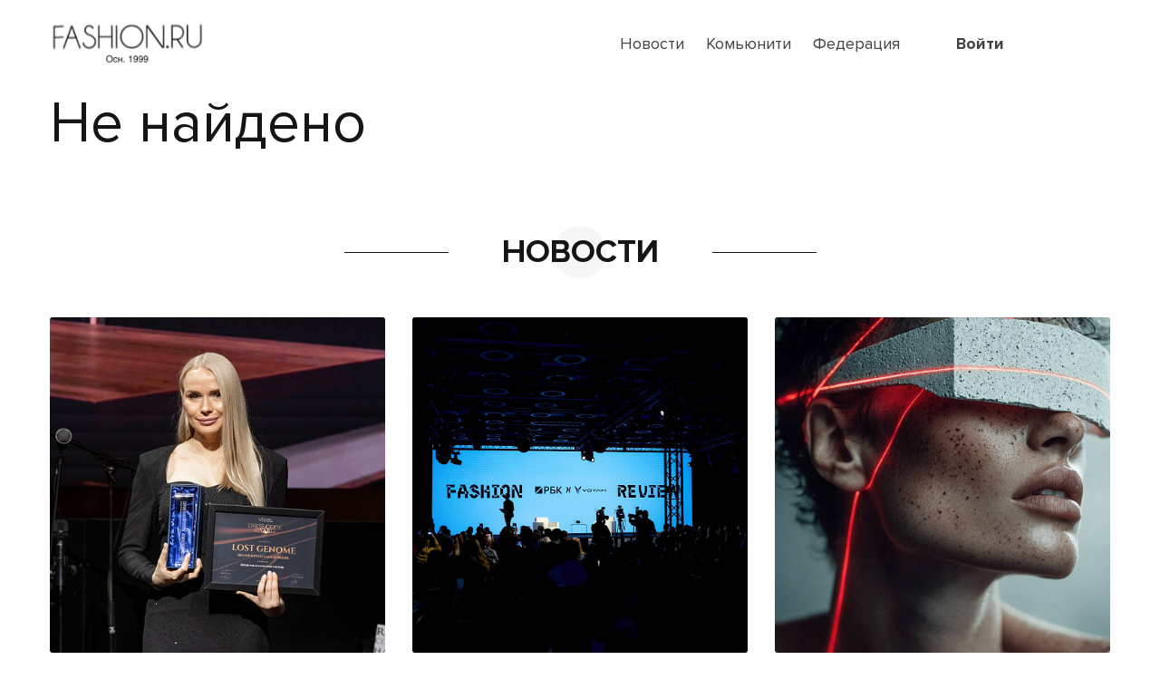

--- FILE ---
content_type: text/html; charset=UTF-8
request_url: https://fashion.ru/fashionru/detail.php?ID=119327
body_size: 17439
content:
<!DOCTYPE html>
<html>
<head>
	<meta charset="utf-8">
	<meta name="viewport" content="user-scalable=0, initial-scale=1.0, maximum-scale=1.0, width=device-width">
	<meta http-equiv="X-UA-Compatible" content="IE=edge">

	<link rel="shortcut icon" type="image/x-icon" href="/favicon.ico" />
	
														
								
	<title>Модная сеть</title>

	<meta http-equiv="Content-Type" content="text/html; charset=UTF-8" />
<link href="/bitrix/js/intranet/intranet-common.css?174732297766709" type="text/css"  rel="stylesheet" />
<link href="https://stackpath.bootstrapcdn.com/bootstrap/4.3.1/css/bootstrap.min.css" type="text/css"  rel="stylesheet" />
<link href="https://fonts.googleapis.com/css2?family=PT+Sans&display=swap" type="text/css"  rel="stylesheet" />
<link href="https://cdnjs.cloudflare.com/ajax/libs/OwlCarousel2/2.3.4/assets/owl.carousel.min.css" type="text/css"  rel="stylesheet" />
<link href="https://unpkg.com/bootstrap-icons@1.11.3/font/bootstrap-icons.min.css" type="text/css"  rel="stylesheet" />
<link href="/local/templates/idw_fashionru/components/bitrix/system.pagenavigation/.default/style.css?17473256162917" type="text/css"  rel="stylesheet" />
<link href="/local/templates/idw_fashionru/components/bitrix/news.list/home_news/style.css?1747325616179" type="text/css"  rel="stylesheet" />
<link href="/local/templates/idw_fashionru/assets/css/style.css?17473256168990" type="text/css"  data-template-style="true"  rel="stylesheet" />
<link href="/local/templates/idw_fashionru/assets/css/menu.css?17473256161608" type="text/css"  data-template-style="true"  rel="stylesheet" />
<link href="/local/templates/idw_fashionru/assets/css/event-list.css?1747325616489" type="text/css"  data-template-style="true"  rel="stylesheet" />
<link href="/local/templates/idw_fashionru/assets/css/search.css?17473256162019" type="text/css"  data-template-style="true"  rel="stylesheet" />
<link href="/local/templates/idw_fashionru/assets/css/header-slider.css?1747325616750" type="text/css"  data-template-style="true"  rel="stylesheet" />
<link href="/local/templates/idw_fashionru/assets/css/title.css?17473256161452" type="text/css"  data-template-style="true"  rel="stylesheet" />
<link href="/local/templates/idw_fashionru/assets/css/cards.css?1747325616743" type="text/css"  data-template-style="true"  rel="stylesheet" />
<link href="/local/templates/idw_fashionru/assets/css/partic-gallery.css?174732561649" type="text/css"  data-template-style="true"  rel="stylesheet" />
<link href="/local/templates/idw_fashionru/assets/css/fonts.css?17473256161968" type="text/css"  data-template-style="true"  rel="stylesheet" />
<link href="/local/templates/idw_fashionru/assets/css/owl-slider.css?17473256162838" type="text/css"  data-template-style="true"  rel="stylesheet" />
<link href="/local/templates/idw_fashionru/assets/css/footer.css?1747325616335" type="text/css"  data-template-style="true"  rel="stylesheet" />
<link href="/local/templates/idw_fashionru/assets/css/breadcrumb.css?17473256161737" type="text/css"  data-template-style="true"  rel="stylesheet" />
<link href="/local/templates/idw_fashionru/assets/css/slinky.min.css?17473256161963" type="text/css"  data-template-style="true"  rel="stylesheet" />
<link href="/local/templates/idw_fashionru/assets/css/lightbox.css?17473256163914" type="text/css"  data-template-style="true"  rel="stylesheet" />
<link href="/local/templates/idw_fashionru/components/bitrix/menu/main_mobile/style.css?17473256161029" type="text/css"  data-template-style="true"  rel="stylesheet" />
<script>if(!window.BX)window.BX={};if(!window.BX.message)window.BX.message=function(mess){if(typeof mess==='object'){for(let i in mess) {BX.message[i]=mess[i];} return true;}};</script>
<script>(window.BX||top.BX).message({"pull_server_enabled":"Y","pull_config_timestamp":1753011884,"shared_worker_allowed":"Y","pull_guest_mode":"N","pull_guest_user_id":0,"pull_worker_mtime":1747323282});(window.BX||top.BX).message({"PULL_OLD_REVISION":"Для продолжения корректной работы с сайтом необходимо перезагрузить страницу."});</script>
<script>(window.BX||top.BX).message({"JS_CORE_LOADING":"Загрузка...","JS_CORE_NO_DATA":"- Нет данных -","JS_CORE_WINDOW_CLOSE":"Закрыть","JS_CORE_WINDOW_EXPAND":"Развернуть","JS_CORE_WINDOW_NARROW":"Свернуть в окно","JS_CORE_WINDOW_SAVE":"Сохранить","JS_CORE_WINDOW_CANCEL":"Отменить","JS_CORE_WINDOW_CONTINUE":"Продолжить","JS_CORE_H":"ч","JS_CORE_M":"м","JS_CORE_S":"с","JSADM_AI_HIDE_EXTRA":"Скрыть лишние","JSADM_AI_ALL_NOTIF":"Показать все","JSADM_AUTH_REQ":"Требуется авторизация!","JS_CORE_WINDOW_AUTH":"Войти","JS_CORE_IMAGE_FULL":"Полный размер"});</script>

<script src="/bitrix/js/main/core/core.js?1753012001512406"></script>

<script>BX.Runtime.registerExtension({"name":"main.core","namespace":"BX","loaded":true});</script>
<script>BX.setJSList(["\/bitrix\/js\/main\/core\/core_ajax.js","\/bitrix\/js\/main\/core\/core_promise.js","\/bitrix\/js\/main\/polyfill\/promise\/js\/promise.js","\/bitrix\/js\/main\/loadext\/loadext.js","\/bitrix\/js\/main\/loadext\/extension.js","\/bitrix\/js\/main\/polyfill\/promise\/js\/promise.js","\/bitrix\/js\/main\/polyfill\/find\/js\/find.js","\/bitrix\/js\/main\/polyfill\/includes\/js\/includes.js","\/bitrix\/js\/main\/polyfill\/matches\/js\/matches.js","\/bitrix\/js\/ui\/polyfill\/closest\/js\/closest.js","\/bitrix\/js\/main\/polyfill\/fill\/main.polyfill.fill.js","\/bitrix\/js\/main\/polyfill\/find\/js\/find.js","\/bitrix\/js\/main\/polyfill\/matches\/js\/matches.js","\/bitrix\/js\/main\/polyfill\/core\/dist\/polyfill.bundle.js","\/bitrix\/js\/main\/core\/core.js","\/bitrix\/js\/main\/polyfill\/intersectionobserver\/js\/intersectionobserver.js","\/bitrix\/js\/main\/lazyload\/dist\/lazyload.bundle.js","\/bitrix\/js\/main\/polyfill\/core\/dist\/polyfill.bundle.js","\/bitrix\/js\/main\/parambag\/dist\/parambag.bundle.js"]);
</script>
<script>(window.BX||top.BX).message({"LANGUAGE_ID":"ru","FORMAT_DATE":"DD.MM.YYYY","FORMAT_DATETIME":"DD.MM.YYYY HH:MI:SS","COOKIE_PREFIX":"FID","SERVER_TZ_OFFSET":"10800","UTF_MODE":"Y","SITE_ID":"fs","SITE_DIR":"\/","USER_ID":"","SERVER_TIME":1762126254,"USER_TZ_OFFSET":0,"USER_TZ_AUTO":"Y","bitrix_sessid":"db3396d0604e533dd5e8e1184571ca68"});</script>


<script src="/bitrix/js/pull/protobuf/protobuf.js?1747322986274055"></script>
<script src="/bitrix/js/pull/protobuf/model.js?174732298670928"></script>
<script src="/bitrix/js/main/core/core_promise.js?17473229535220"></script>
<script src="/bitrix/js/rest/client/rest.client.js?174732298717414"></script>
<script src="/bitrix/js/pull/client/pull.client.js?174732328383861"></script>
<script src="https://code.jquery.com/jquery-3.3.1.min.js"></script>
<script src="https://stackpath.bootstrapcdn.com/bootstrap/4.3.1/js/bootstrap.min.js"></script>
<script src="https://cdnjs.cloudflare.com/ajax/libs/OwlCarousel2/2.3.4/owl.carousel.min.js"></script>
<script>
					(function () {
						"use strict";

						var counter = function ()
						{
							var cookie = (function (name) {
								var parts = ("; " + document.cookie).split("; " + name + "=");
								if (parts.length == 2) {
									try {return JSON.parse(decodeURIComponent(parts.pop().split(";").shift()));}
									catch (e) {}
								}
							})("BITRIX_CONVERSION_CONTEXT_fs");

							if (cookie && cookie.EXPIRE >= BX.message("SERVER_TIME"))
								return;

							var request = new XMLHttpRequest();
							request.open("POST", "/bitrix/tools/conversion/ajax_counter.php", true);
							request.setRequestHeader("Content-type", "application/x-www-form-urlencoded");
							request.send(
								"SITE_ID="+encodeURIComponent("fs")+
								"&sessid="+encodeURIComponent(BX.bitrix_sessid())+
								"&HTTP_REFERER="+encodeURIComponent(document.referrer)
							);
						};

						if (window.frameRequestStart === true)
							BX.addCustomEvent("onFrameDataReceived", counter);
						else
							BX.ready(counter);
					})();
				</script>



<script src="/local/templates/idw_fashionru/assets/js/main.js?1747325616188"></script>
<script src="/local/templates/idw_fashionru/assets/js/menu.js?1747325616589"></script>
<script src="/local/templates/idw_fashionru/assets/js/showMoreGoods.js?17473256161047"></script>
<script src="/local/templates/idw_fashionru/assets/js/slinky.min.js?17473256165810"></script>
<script src="/local/templates/idw_fashionru/assets/js/lightbox.js?174732561614872"></script>

</head>
<body>
	<div id="panel"></div>
	
	<header class="header">
		<!-- menu.css -->
	<!-- search.css -->
	<nav class="nav-menu bg-white" id="menu">
		<div class="container">
			<div class="row align-items-center">
				<div class="col-6 col-md-2">
					<a href="/" class="logo">
						<img src="/local/templates/idw_fashionru/assets/img/logo_since.png" alt="">
					</a>
				</div>
				<div class="col-6 col-md-8 d-flex align-items-center justify-content-end">
					

<ul class="menu-list mb-0 d-none d-lg-flex">
			<li>
			<a
			   href="/news/"
			   class=""
			   			>Новости</a>
		</li>

			<li>
			<a
			   href="/community/"
			   class=""
			   			>Комьюнити</a>
		</li>

			<li>
			<a
			   href="https://xn--80ahxi.xn--p1ai/"
			   class=""
			   target="_blank" 			>Федерация</a>
		</li>

	</ul>
					<!--<form action="/search/index.php" class="d-none d-md-block search-form ml-3">
                       <input class="search" name="q" type="text" placeholder="Введите слово или словосочетание для поиска">
                       <div class="btn-search"></div>
                    </form>-->

					


<div class="ml-4 burger-menu d-lg-none toggle-mob-menu">
	<span></span>
	<span></span>
	<span></span>
</div>

<div id="main-mob-menu" class="p-3">
	<div class="toggle-mob-menu text-right pb-2">&times;</div>
	<div class="sls-mobile-menu">
		<ul>
							<li><a class="" href="/news/">Новости</a></li>
							<li><a class="" href="/community/">Комьюнити</a></li>
							<li><a class="" href="https://xn--80ahxi.xn--p1ai/">Федерация</a></li>
						<div class="mb-3"></div>
			<li><a class="" href="/personal">Мой профиль</a></li>
			<li><a class="" href="/?logout=yes">Выход</a></li>
		</ul>
	</div>
</div>

																<a href="/auth/" class="persona d-md-none">
							<span class="btn btn-indigo h3 m-0 pb-0 pt-1 px-3 text-center"><i class="bi bi-box-arrow-in-right"></i></span>
						</a>
									</div>
				<div class="col-md-2 d-none d-md-block">
											<a href="/auth/" class="persona">
							<span class="fw-7">Войти</span>
						</a>
									</div>
				<!-- <div class="col-12 d-md-none search-mob">
					<form action="/search/index.php" class="search-form ml-3" method="post">
						<input class="search" name="q" type="text" placeholder="Введите слово для поиска">
						<div class="btn-search"></div>
					</form>
				</div> -->
			</div>
		</div>
	</nav>

	</header>

<div class="container">
    <div class="h1">Не найдено</div>
</div>


<section class="section-padding">
	<div class="container">
		<div class="section-title text-center elips-elem">
			<h2 class="title px-4 d-inline ttu">Новости</h2>
		</div>
		<div class="row">
			

	<a href="/news/dress-code-award-2025-letopis-mody-i-krasoty" class="home-news-item col-sm-4 card-item mb-4 mb-sm-0">
		<div class="inner" style="background-image: url(https://cloud.id.community/resize_cache/262532/1e47016d6ba80bc5c5e21edb6a72961f/iblock/9f7/9f72e0160ced9fa2e286cc706b4f9c25/02-.jpg)">
			
		</div>
		<!--<img
			src="https://cloud.id.community/resize_cache/262532/1e47016d6ba80bc5c5e21edb6a72961f/iblock/9f7/9f72e0160ced9fa2e286cc706b4f9c25/02-.jpg"
			alt="DRESS CODE AWARD 2025: летопись моды и красоты"
			title="DRESS CODE AWARD 2025: летопись моды и красоты"
			>-->
		<div id="bx_3218110189_231609" class="card-desc d-flex justify-content-between mt-2 mt-md-4 mb-4">
			<div>
				<p class="f-24 mb-0">DRESS CODE AWARD 2025: летопись моды и красоты</p>
			</div>
			<p class="arr-link mr-1"><img src="/local/templates/idw_fashionru/assets/img/arr-link.svg" alt=""></p>
		</div>
	</a>

	<a href="/news/rbk-kh-voyah-fashion-review-issledovanie-reyting-i-novye-orientiry-dlya-industrii" class="home-news-item col-sm-4 card-item mb-4 mb-sm-0">
		<div class="inner" style="background-image: url(https://cloud.id.community/resize_cache/262490/1e47016d6ba80bc5c5e21edb6a72961f/iblock/b79/b79bc0a6b91c18985504649f982ba076/Prezentatsiya-issledovaniya_17_.jpg)">
			
		</div>
		<!--<img
			src="https://cloud.id.community/resize_cache/262490/1e47016d6ba80bc5c5e21edb6a72961f/iblock/b79/b79bc0a6b91c18985504649f982ba076/Prezentatsiya-issledovaniya_17_.jpg"
			alt="РБК х VOYAH Fashion Review: исследование, рейтинг и новые ориентиры для индустрии"
			title="РБК х VOYAH Fashion Review: исследование, рейтинг и новые ориентиры для индустрии"
			>-->
		<div id="bx_3218110189_231599" class="card-desc d-flex justify-content-between mt-2 mt-md-4 mb-4">
			<div>
				<p class="f-24 mb-0">РБК х VOYAH Fashion Review: исследование, рейтинг и новые ориентиры для индустрии</p>
			</div>
			<p class="arr-link mr-1"><img src="/local/templates/idw_fashionru/assets/img/arr-link.svg" alt=""></p>
		</div>
	</a>

	<a href="/news/rynok-trend-analitiki-v-mode-lokalizatsiya-iskusstvennyy-intellekt-i-nishevye-zaprosy" class="home-news-item col-sm-4 card-item mb-4 mb-sm-0">
		<div class="inner" style="background-image: url(https://cloud.id.community/resize_cache/261990/1e47016d6ba80bc5c5e21edb6a72961f/iblock/b41/b4116f5c2ff824653145e52b2fb65c42/photo_2025_10_20-13.39.27.jpeg)">
			
		</div>
		<!--<img
			src="https://cloud.id.community/resize_cache/261990/1e47016d6ba80bc5c5e21edb6a72961f/iblock/b41/b4116f5c2ff824653145e52b2fb65c42/photo_2025_10_20-13.39.27.jpeg"
			alt="Рынок тренд-аналитики в моде: локализация, искусственный интеллект и нишевые запросы"
			title="Рынок тренд-аналитики в моде: локализация, искусственный интеллект и нишевые запросы"
			>-->
		<div id="bx_3218110189_231461" class="card-desc d-flex justify-content-between mt-2 mt-md-4 mb-4">
			<div>
				<p class="f-24 mb-0">Рынок тренд-аналитики в моде: локализация, искусственный интеллект и нишевые запросы</p>
			</div>
			<p class="arr-link mr-1"><img src="/local/templates/idw_fashionru/assets/img/arr-link.svg" alt=""></p>
		</div>
	</a>
		</div>
		<div class="pagination_wrap align-items-center d-flex justify-content-center w-100">
			<a href="/news/" class="btn btn-arr btn-elips mt-5"><span>Посмотреть все новости</span></a>
		</div>
	</div>
</section>


<section class="section-padding">
	<div class="container">
		<div class="section-title text-center elips-elem">
			<h2 class="title px-4 d-inline ttu">Мероприятия</h2>
		</div>
		<div class="row">
			
	<a href="https://fashion.ru/events/lorem-ipsum-dolor-sit/" class="col-sm-6 col-md-4 mb-4 mb-md-0">
		<div class="block-mer card-hover position-relative home-events">
			<img
				src="https://cloud.id.community/resize_cache/47209/1e47016d6ba80bc5c5e21edb6a72961f/iblock/a15/godzilla.jpg"
				alt="Lorem ipsum dolor sit amet"
				title="Lorem ipsum dolor sit amet"
				class="d-block w-100 mx-auto img-hover">
			<div class="position-absolute panel-card d-flex justify-content-between align-items-center p-3">
				<div class="top bg-black-rgba pl-3 pr-5 py-1">
					<span class="text-white d-block">16 июля, 2020</span>					<span class="text-white">Сочи, Россия</span>				</div>
				<div id="bx_651765591_63793" class="card-desc bottom w-100 px-sm-0">
					<div class="d-flex justify-content-between align-items-end pr-4">
						<p class="mb-0 text-white">Lorem ipsum dolor sit amet</p>
						<p class="arr-link mb-0 ml-auto"><img src="/local/templates/idw_fashionru/assets/img/arr-link-white.svg" alt=""></p>
					</div>
				</div>
			</div>
		</div>
	</a>

	<a href="https://fashion.ru/events/delovoj-branch-vystavki-cpm-v-kazani/" class="col-sm-6 col-md-4 mb-4 mb-md-0">
		<div class="block-mer card-hover position-relative home-events">
			<img
				src="https://cloud.id.community/resize_cache/8012/1e47016d6ba80bc5c5e21edb6a72961f/iblock/622/62298320e08c04cb338d28ca3070667a.jpg"
				alt="ДЕЛОВОЙ БРАНЧ ВЫСТАВКИ CPM В КАЗАНИ"
				title="ДЕЛОВОЙ БРАНЧ ВЫСТАВКИ CPM В КАЗАНИ"
				class="d-block w-100 mx-auto img-hover">
			<div class="position-absolute panel-card d-flex justify-content-between align-items-center p-3">
				<div class="top bg-black-rgba pl-3 pr-5 py-1">
														</div>
				<div id="bx_651765591_5777" class="card-desc bottom w-100 px-sm-0">
					<div class="d-flex justify-content-between align-items-end pr-4">
						<p class="mb-0 text-white">ДЕЛОВОЙ БРАНЧ ВЫСТАВКИ CPM В КАЗАНИ</p>
						<p class="arr-link mb-0 ml-auto"><img src="/local/templates/idw_fashionru/assets/img/arr-link-white.svg" alt=""></p>
					</div>
				</div>
			</div>
		</div>
	</a>

	<a href="https://fashion.ru/events/wake-up-conference-modnaya-industriya-ishhem-balans-vmeste/" class="col-sm-6 col-md-4 mb-4 mb-md-0">
		<div class="block-mer card-hover position-relative home-events">
			<img
				src="https://cloud.id.community/resize_cache/59479/1e47016d6ba80bc5c5e21edb6a72961f/iblock/70c/Wake_Up.jpg"
				alt="WAKE UP CONFERENCE  “Модная индустрия: ищем баланс вместе”"
				title="WAKE UP CONFERENCE  “Модная индустрия: ищем баланс вместе”"
				class="d-block w-100 mx-auto img-hover">
			<div class="position-absolute panel-card d-flex justify-content-between align-items-center p-3">
				<div class="top bg-black-rgba pl-3 pr-5 py-1">
														</div>
				<div id="bx_651765591_5776" class="card-desc bottom w-100 px-sm-0">
					<div class="d-flex justify-content-between align-items-end pr-4">
						<p class="mb-0 text-white">WAKE UP CONFERENCE  “Модная индустрия: ищем баланс вместе”</p>
						<p class="arr-link mb-0 ml-auto"><img src="/local/templates/idw_fashionru/assets/img/arr-link-white.svg" alt=""></p>
					</div>
				</div>
			</div>
		</div>
	</a>
		</div>
		<div class="pagination_wrap align-items-center d-flex justify-content-center w-100">
			<a href="/events/" class="btn btn-arr btn-elips mt-5"><span>Посмотреть все мероприятия</span></a>
		</div>
	</div>
</section>


<section class="gallery section-padding">
	<div class="section-title text-center elips-elem">
		<h2 class="title px-4 d-inline ttu">Сообщество</h2>
	</div>
	<div class="container-fluid">
		<div class="row">
							<div class="col-6 col-md-3 col-sm-6 d-flex gallery-box p-0">
											<a href="/id11482/" target="_blank">
							<img
								src="https://cloud.id.community/resize_cache/109927/7acf4cadf975128573a8b1c2766af5d8/main/d83/3tlfp15e00noi4gl9z348ql9i3jebt7j/user_11482.jpg"
								alt=""
								title="">
						</a>
											<a href="/id16517/" target="_blank">
							<img
								src="https://cloud.id.community/resize_cache/107350/7acf4cadf975128573a8b1c2766af5d8/main/f99/6pjr8dkz7dpjl2m1glajyhmzliouyz51/86009.jpg"
								alt=""
								title="">
						</a>
											<a href="/id16507/" target="_blank">
							<img
								src="https://cloud.id.community/resize_cache/107340/7acf4cadf975128573a8b1c2766af5d8/main/081/8h3nxe5iituzjpnz2ntzmfj8r3cgqwti/18935.jpg"
								alt=""
								title="">
						</a>
											<a href="/id16498/" target="_blank">
							<img
								src="https://cloud.id.community/resize_cache/107331/7acf4cadf975128573a8b1c2766af5d8/main/cce/ut16bgnrnsb79tjn7ognuqpgnz1w426a/20468.jpg"
								alt=""
								title="">
						</a>
											<a href="/id16430/" target="_blank">
							<img
								src="https://cloud.id.community/resize_cache/107263/7acf4cadf975128573a8b1c2766af5d8/main/740/h4ezhmrk32xw2772uqlslw0zxwb48nej/104283.jpg"
								alt=""
								title="">
						</a>
									</div>
							<div class="col-6 col-md-3 col-sm-6 d-flex gallery-box p-0">
											<a href="/id12077/" target="_blank">
							<img
								src="https://cloud.id.community/resize_cache/230193/7acf4cadf975128573a8b1c2766af5d8/main/ccc/g4nccc104jhwcn06pn0x3f9agq4not8y/FocusContact.png"
								alt=""
								title="">
						</a>
											<a href="/id16454/" target="_blank">
							<img
								src="https://cloud.id.community/resize_cache/107287/7acf4cadf975128573a8b1c2766af5d8/main/5a6/e7v39ul8wdbne749fjf12vnamrnflje4/79275.jpg"
								alt=""
								title="">
						</a>
											<a href="/id16477/" target="_blank">
							<img
								src="https://cloud.id.community/resize_cache/107310/7acf4cadf975128573a8b1c2766af5d8/main/822/t147clxzs1h95z7gxy9729119zdv85qv/111484.jpg"
								alt=""
								title="">
						</a>
											<a href="/id16450/" target="_blank">
							<img
								src="https://cloud.id.community/resize_cache/107283/7acf4cadf975128573a8b1c2766af5d8/main/f91/1v315fdupvfl27tlklaj7a5k6y1000yi/121008.jpg"
								alt=""
								title="">
						</a>
											<a href="/id10436/" target="_blank">
							<img
								src="https://cloud.id.community/resize_cache/112884/7acf4cadf975128573a8b1c2766af5d8/main/f70/tk91q3r5gj2lhxbq78hc0cye2rcuw2g1/user_10436.jpg"
								alt=""
								title="">
						</a>
									</div>
							<div class="col-6 col-md-3 col-sm-6 d-flex gallery-box p-0">
											<a href="/id16463/" target="_blank">
							<img
								src="https://cloud.id.community/resize_cache/107296/7acf4cadf975128573a8b1c2766af5d8/main/375/n10jdzjiybd9mcggsz260xhqnvxco6uo/85974.jpg"
								alt=""
								title="">
						</a>
											<a href="/id16486/" target="_blank">
							<img
								src="https://cloud.id.community/resize_cache/107319/7acf4cadf975128573a8b1c2766af5d8/main/718/dqkpjwo83hbkbmyom3dhp977kwo3ac00/41786.jpg"
								alt=""
								title="">
						</a>
											<a href="/id16462/" target="_blank">
							<img
								src="https://cloud.id.community/resize_cache/107295/7acf4cadf975128573a8b1c2766af5d8/main/bee/mmh23j22co8doozmrk3gvdb7dlbyiyav/7101.jpg"
								alt=""
								title="">
						</a>
											<a href="/id16475/" target="_blank">
							<img
								src="https://cloud.id.community/resize_cache/107308/7acf4cadf975128573a8b1c2766af5d8/main/b4e/bmu0155bkshrgua5v0f3ff4f46z1lwsh/2990.jpg"
								alt=""
								title="">
						</a>
											<a href="/id16468/" target="_blank">
							<img
								src="https://cloud.id.community/resize_cache/107301/7acf4cadf975128573a8b1c2766af5d8/main/c43/fflda0vw4skfksy4obyw4o28hh5rskyk/6940.jpg"
								alt=""
								title="">
						</a>
									</div>
							<div class="col-6 col-md-3 col-sm-6 d-flex gallery-box p-0">
											<a href="/id16453/" target="_blank">
							<img
								src="https://cloud.id.community/resize_cache/107286/7acf4cadf975128573a8b1c2766af5d8/main/03c/9p7cacs87s4i4i9ax4s41a940lvu0x0k/4993.jpg"
								alt=""
								title="">
						</a>
											<a href="/id16605/" target="_blank">
							<img
								src="https://cloud.id.community/resize_cache/107438/7acf4cadf975128573a8b1c2766af5d8/main/8e0/8gvz3as5fw287k0uuyyy0av43njuzobp/72313.jpg"
								alt=""
								title="">
						</a>
											<a href="/id16541/" target="_blank">
							<img
								src="https://cloud.id.community/resize_cache/107374/7acf4cadf975128573a8b1c2766af5d8/main/d3f/qj2tsasa1crh7tehlp2wdf2stpu2kkm1/90304.jpg"
								alt=""
								title="">
						</a>
											<a href="/id16578/" target="_blank">
							<img
								src="https://cloud.id.community/resize_cache/107411/7acf4cadf975128573a8b1c2766af5d8/main/63c/8u6qbg9uimgnizefdoqhqp0d6ff9kdgt/63300.jpg"
								alt=""
								title="">
						</a>
											<a href="/id16435/" target="_blank">
							<img
								src="https://cloud.id.community/resize_cache/253807/7acf4cadf975128573a8b1c2766af5d8/main/327/my5lzq1m65llhgh8115i17qxdzla6cx0/16435_avatar.jpg"
								alt=""
								title="">
						</a>
									</div>
							<div class="col-6 col-md-3 col-sm-6 d-flex gallery-box p-0">
											<a href="/id16433/" target="_blank">
							<img
								src="https://cloud.id.community/resize_cache/107266/7acf4cadf975128573a8b1c2766af5d8/main/cc2/xfvu230t2mhmv4wpdi6k7j3zm9r4kp3l/38521.jpg"
								alt=""
								title="">
						</a>
											<a href="/id16562/" target="_blank">
							<img
								src="https://cloud.id.community/resize_cache/107395/7acf4cadf975128573a8b1c2766af5d8/main/bd9/80320uydq2vz26r6crghro3qf5t7dwx8/10247.jpg"
								alt=""
								title="">
						</a>
											<a href="/id11191/" target="_blank">
							<img
								src="https://cloud.id.community/resize_cache/186677/7acf4cadf975128573a8b1c2766af5d8/main/69a/0ctsaepy50cufbq8n5xw3vevcm85gwe2/11191_avatar.jpg"
								alt=""
								title="">
						</a>
											<a href="/id11092/" target="_blank">
							<img
								src="https://cloud.id.community/resize_cache/260469/7acf4cadf975128573a8b1c2766af5d8/main/6de/6de2f023429fe6a1d3406c4fcfc9810b/11092_avatar.jpg"
								alt=""
								title="">
						</a>
											<a href="/id16609/" target="_blank">
							<img
								src="https://cloud.id.community/resize_cache/107442/7acf4cadf975128573a8b1c2766af5d8/main/418/r6zsgt9e3ugn43pbyq44v1flowhqlj43/31800.jpg"
								alt=""
								title="">
						</a>
									</div>
							<div class="col-6 col-md-3 col-sm-6 d-flex gallery-box p-0">
											<a href="/id16455/" target="_blank">
							<img
								src="https://cloud.id.community/resize_cache/107288/7acf4cadf975128573a8b1c2766af5d8/main/2e9/vmbp74o1t4zadfnkq9t6lpfmldq14dxl/125029.jpg"
								alt=""
								title="">
						</a>
											<a href="/id16604/" target="_blank">
							<img
								src="https://cloud.id.community/resize_cache/107437/7acf4cadf975128573a8b1c2766af5d8/main/13f/o5wxtvptlc5y1r5iy0krhz9sqxux69b9/286.jpg"
								alt=""
								title="">
						</a>
											<a href="/id16503/" target="_blank">
							<img
								src="https://cloud.id.community/resize_cache/107336/7acf4cadf975128573a8b1c2766af5d8/main/9a5/po176nfbvr49wd8ny4p1h401tep3hmsc/62388.jpg"
								alt=""
								title="">
						</a>
											<a href="/id16559/" target="_blank">
							<img
								src="https://cloud.id.community/resize_cache/107392/7acf4cadf975128573a8b1c2766af5d8/main/8be/0n01guqifyvrr0uqhhaojqv3own1e1kz/3363.jpg"
								alt=""
								title="">
						</a>
											<a href="/id16424/" target="_blank">
							<img
								src="https://cloud.id.community/resize_cache/106858/7acf4cadf975128573a8b1c2766af5d8/main/8d1/sduz20wcylk9la220jq9cy0qmymx56k7/273.jpg"
								alt=""
								title="">
						</a>
									</div>
							<div class="col-6 col-md-3 col-sm-6 d-flex gallery-box p-0">
											<a href="/id16449/" target="_blank">
							<img
								src="https://cloud.id.community/resize_cache/107282/7acf4cadf975128573a8b1c2766af5d8/main/62b/mriyo7341telehhnm3w05ms8hkt9kj7o/39232.jpg"
								alt=""
								title="">
						</a>
											<a href="/id16608/" target="_blank">
							<img
								src="https://cloud.id.community/resize_cache/107441/7acf4cadf975128573a8b1c2766af5d8/main/9d8/0uprktuozj2kmvzzey0nee3usf3h64s3/743.jpg"
								alt=""
								title="">
						</a>
											<a href="/id16576/" target="_blank">
							<img
								src="https://cloud.id.community/resize_cache/107409/7acf4cadf975128573a8b1c2766af5d8/main/587/v9vx7vg09j36p0v6w952dwg5xa6xoa4t/8932.jpg"
								alt=""
								title="">
						</a>
											<a href="/id16445/" target="_blank">
							<img
								src="https://cloud.id.community/resize_cache/107278/7acf4cadf975128573a8b1c2766af5d8/main/537/2z3s179pmpb3avl3negxwm3lyyls99ph/43050.jpg"
								alt=""
								title="">
						</a>
											<a href="/id16481/" target="_blank">
							<img
								src="https://cloud.id.community/resize_cache/107314/7acf4cadf975128573a8b1c2766af5d8/main/1f4/cgttoa5zt733nkzqulzm9trehcbnwj1h/38907.jpg"
								alt=""
								title="">
						</a>
									</div>
							<div class="col-6 col-md-3 col-sm-6 d-flex gallery-box p-0">
											<a href="/id16600/" target="_blank">
							<img
								src="https://cloud.id.community/resize_cache/107433/7acf4cadf975128573a8b1c2766af5d8/main/9a3/8qxjvd6mr2ro3mbl7znqg2d5wrb13sng/95619.jpg"
								alt=""
								title="">
						</a>
											<a href="/id16557/" target="_blank">
							<img
								src="https://cloud.id.community/resize_cache/107390/7acf4cadf975128573a8b1c2766af5d8/main/47f/9akobku9le0snuew4mm50mfg8ty3zydh/1589.jpg"
								alt=""
								title="">
						</a>
											<a href="/id16461/" target="_blank">
							<img
								src="https://cloud.id.community/resize_cache/107294/7acf4cadf975128573a8b1c2766af5d8/main/7dc/04ruhsvpgz9jtncolc1jreg5wr4k76nd/89223.jpg"
								alt=""
								title="">
						</a>
											<a href="/id16431/" target="_blank">
							<img
								src="https://cloud.id.community/resize_cache/107264/7acf4cadf975128573a8b1c2766af5d8/main/b3f/nu6czewdkm8mfofbq0e7ftewq8rqlrf3/44204.jpg"
								alt=""
								title="">
						</a>
											<a href="/id16538/" target="_blank">
							<img
								src="https://cloud.id.community/resize_cache/107371/7acf4cadf975128573a8b1c2766af5d8/main/952/a4kp15oxea8j8iil4x9wyio3lqu4fvst/64903.jpg"
								alt=""
								title="">
						</a>
									</div>
							<div class="col-6 col-md-3 col-sm-6 d-flex gallery-box p-0">
											<a href="/id16512/" target="_blank">
							<img
								src="https://cloud.id.community/resize_cache/107345/7acf4cadf975128573a8b1c2766af5d8/main/102/75aa83ubotvl3h9j74asvthnv21w4xfs/22429.jpg"
								alt=""
								title="">
						</a>
											<a href="/id16580/" target="_blank">
							<img
								src="https://cloud.id.community/resize_cache/107413/7acf4cadf975128573a8b1c2766af5d8/main/c42/rj6k0nae8n13r3limlmvzc3ynptdhepn/12444.jpg"
								alt=""
								title="">
						</a>
											<a href="/id16506/" target="_blank">
							<img
								src="https://cloud.id.community/resize_cache/107339/7acf4cadf975128573a8b1c2766af5d8/main/50c/kw9x7d6rpepkubxm392qwsotk8202yb4/42266.jpg"
								alt=""
								title="">
						</a>
											<a href="/id16581/" target="_blank">
							<img
								src="https://cloud.id.community/resize_cache/107414/7acf4cadf975128573a8b1c2766af5d8/main/75f/e0k3lwq8geqoabsdyk0fb3jkpqdf2ah0/15009.jpg"
								alt=""
								title="">
						</a>
											<a href="/id16496/" target="_blank">
							<img
								src="https://cloud.id.community/resize_cache/107329/7acf4cadf975128573a8b1c2766af5d8/main/615/8xn990g7rwu4usjcc4pbd8cc2psnrlev/13132.jpg"
								alt=""
								title="">
						</a>
									</div>
							<div class="col-6 col-md-3 col-sm-6 d-flex gallery-box p-0">
											<a href="/id16602/" target="_blank">
							<img
								src="https://cloud.id.community/resize_cache/107435/7acf4cadf975128573a8b1c2766af5d8/main/62c/29e6a684whh3pl1l2n4qpmi8ln7musx7/30202.jpg"
								alt=""
								title="">
						</a>
											<a href="/id16418/" target="_blank">
							<img
								src="https://cloud.id.community/resize_cache/106851/7acf4cadf975128573a8b1c2766af5d8/main/c87/72do4vmdnfwlmrbvwda42lf1y3joynuv/12850.jpg"
								alt=""
								title="">
						</a>
											<a href="/id10294/" target="_blank">
							<img
								src="https://cloud.id.community/resize_cache/258148/7acf4cadf975128573a8b1c2766af5d8/main/298/2982a1362567c81c2d4129e39e1dbd0c/10294_avatar.jpg"
								alt=""
								title="">
						</a>
											<a href="/id16515/" target="_blank">
							<img
								src="https://cloud.id.community/resize_cache/107348/7acf4cadf975128573a8b1c2766af5d8/main/02b/9vnoodehvl11w3ig06cl6mtlqptfhbts/25780.jpg"
								alt=""
								title="">
						</a>
											<a href="/id16597/" target="_blank">
							<img
								src="https://cloud.id.community/resize_cache/107430/7acf4cadf975128573a8b1c2766af5d8/main/862/h6416mupz8t1mjxv505yk7v95mc0ylml/53998.jpg"
								alt=""
								title="">
						</a>
									</div>
							<div class="col-6 col-md-3 col-sm-6 d-flex gallery-box p-0">
											<a href="/id10055/" target="_blank">
							<img
								src="https://cloud.id.community/resize_cache/128096/7acf4cadf975128573a8b1c2766af5d8/main/bb0/1y55x8nw2q6scfbt45577w121rxbkic4/user_10055.jpg"
								alt=""
								title="">
						</a>
											<a href="/id16561/" target="_blank">
							<img
								src="https://cloud.id.community/resize_cache/107394/7acf4cadf975128573a8b1c2766af5d8/main/690/3abrlskm4b0397fmo4ac0z0xblen4s1c/2373.jpg"
								alt=""
								title="">
						</a>
											<a href="/id16429/" target="_blank">
							<img
								src="https://cloud.id.community/resize_cache/107262/7acf4cadf975128573a8b1c2766af5d8/main/5d5/5xecuif3dwoed2c1ddcgip87hock2jss/4873.jpg"
								alt=""
								title="">
						</a>
											<a href="/id11273/" target="_blank">
							<img
								src="https://cloud.id.community/resize_cache/253760/7acf4cadf975128573a8b1c2766af5d8/main/157/0z3ecd2sk8auqdqg9ahaybx02i93352t/11273_avatar.jpg"
								alt=""
								title="">
						</a>
											<a href="/id16467/" target="_blank">
							<img
								src="https://cloud.id.community/resize_cache/107300/7acf4cadf975128573a8b1c2766af5d8/main/12e/nya6ivw5owfhmsdk8nz37rhqx6jrzr43/62225.jpg"
								alt=""
								title="">
						</a>
									</div>
							<div class="col-6 col-md-3 col-sm-6 d-flex gallery-box p-0">
											<a href="/id16582/" target="_blank">
							<img
								src="https://cloud.id.community/resize_cache/107415/7acf4cadf975128573a8b1c2766af5d8/main/d18/mm9w6xaiieefqhjhpfdwpijh3gbk15nt/10679.jpg"
								alt=""
								title="">
						</a>
											<a href="/id10405/" target="_blank">
							<img
								src="https://cloud.id.community/resize_cache/112434/7acf4cadf975128573a8b1c2766af5d8/main/2b3/dy3fcao6j2cxyoquufdbpc060bbtxqnr/user_10405.jpg"
								alt=""
								title="">
						</a>
											<a href="/id16594/" target="_blank">
							<img
								src="https://cloud.id.community/resize_cache/107427/7acf4cadf975128573a8b1c2766af5d8/main/2d5/9clpklerz6fqsjrtu1l70t0s8thflqlf/419.jpg"
								alt=""
								title="">
						</a>
											<a href="/id16487/" target="_blank">
							<img
								src="https://cloud.id.community/resize_cache/107320/7acf4cadf975128573a8b1c2766af5d8/main/3c0/nkmapmm975n1t94fxxtd94i07ae9cisy/7559.jpg"
								alt=""
								title="">
						</a>
											<a href="/id16539/" target="_blank">
							<img
								src="https://cloud.id.community/resize_cache/107372/7acf4cadf975128573a8b1c2766af5d8/main/204/mi09b818073b9z64ymui1d1hkrrkkskf/15984.jpg"
								alt=""
								title="">
						</a>
									</div>
							<div class="col-6 col-md-3 col-sm-6 d-flex gallery-box p-0">
											<a href="/id16574/" target="_blank">
							<img
								src="https://cloud.id.community/resize_cache/107407/7acf4cadf975128573a8b1c2766af5d8/main/ebe/rhlxcesi3exykbk0ss41phqdsuymdf6k/9653.jpg"
								alt=""
								title="">
						</a>
											<a href="/id16464/" target="_blank">
							<img
								src="https://cloud.id.community/resize_cache/107297/7acf4cadf975128573a8b1c2766af5d8/main/d0b/sx3e3ck6g9vr174hjetec4n0yatvoygi/79409.jpg"
								alt=""
								title="">
						</a>
											<a href="/id16525/" target="_blank">
							<img
								src="https://cloud.id.community/resize_cache/107358/7acf4cadf975128573a8b1c2766af5d8/main/8a2/zb3qm856ano3h5y269gird6pyca6yy30/1360.jpg"
								alt=""
								title="">
						</a>
											<a href="/id16579/" target="_blank">
							<img
								src="https://cloud.id.community/resize_cache/107412/7acf4cadf975128573a8b1c2766af5d8/main/d2d/z7yp3qy0z9xvywj9pd1bffwyulpo9olm/10626.jpg"
								alt=""
								title="">
						</a>
											<a href="/id11960/" target="_blank">
							<img
								src="https://cloud.id.community/resize_cache/157463/7acf4cadf975128573a8b1c2766af5d8/main/e18/fmdp22k3b1q4q6y0t78tyelovdqmup19/11960_avatar.jpg"
								alt=""
								title="">
						</a>
									</div>
							<div class="col-6 col-md-3 col-sm-6 d-flex gallery-box p-0">
											<a href="/id16428/" target="_blank">
							<img
								src="https://cloud.id.community/resize_cache/107261/7acf4cadf975128573a8b1c2766af5d8/main/fdd/424ap3fheenq0a92wi5qdr33u9cl1lap/1720.jpg"
								alt=""
								title="">
						</a>
											<a href="/id16540/" target="_blank">
							<img
								src="https://cloud.id.community/resize_cache/107373/7acf4cadf975128573a8b1c2766af5d8/main/d24/akk1z8mjbjwy00a72wolwaeg2ykovkqp/53873.jpg"
								alt=""
								title="">
						</a>
											<a href="/id16451/" target="_blank">
							<img
								src="https://cloud.id.community/resize_cache/107284/7acf4cadf975128573a8b1c2766af5d8/main/094/fg4vv3ft8o1yohjuzvipdnin72oicpmc/47762.jpg"
								alt=""
								title="">
						</a>
											<a href="/id10786/" target="_blank">
							<img
								src="https://cloud.id.community/resize_cache/260648/7acf4cadf975128573a8b1c2766af5d8/main/dfc/dfcba2fc019e7a750524a5e6c2fb58a0/10786_avatar.jpg"
								alt=""
								title="">
						</a>
											<a href="/id11037/" target="_blank">
							<img
								src="https://cloud.id.community/resize_cache/114916/7acf4cadf975128573a8b1c2766af5d8/main/7d2/9t32qbj84ivggg39n10vqqwk1jazi8u3/user_11037.jpg"
								alt=""
								title="">
						</a>
									</div>
							<div class="col-6 col-md-3 col-sm-6 d-flex gallery-box p-0">
											<a href="/id16583/" target="_blank">
							<img
								src="https://cloud.id.community/resize_cache/107416/7acf4cadf975128573a8b1c2766af5d8/main/f22/68115792675gr9fluvnx7rmti4by7koo/87933.jpg"
								alt=""
								title="">
						</a>
											<a href="/id16543/" target="_blank">
							<img
								src="https://cloud.id.community/resize_cache/107376/7acf4cadf975128573a8b1c2766af5d8/main/4a8/7fq6djandmu4prhjo7b3zu74s69k1ntv/87824.jpg"
								alt=""
								title="">
						</a>
											<a href="/id16611/" target="_blank">
							<img
								src="https://cloud.id.community/resize_cache/107444/7acf4cadf975128573a8b1c2766af5d8/main/2a9/65yogminfisn7z3zvwna6acj1t8nj292/47162.jpg"
								alt=""
								title="">
						</a>
											<a href="/id16460/" target="_blank">
							<img
								src="https://cloud.id.community/resize_cache/107293/7acf4cadf975128573a8b1c2766af5d8/main/a4e/grmy0ilpd4kn7v1q0xn1iz3d0zkwoz4b/37724.jpg"
								alt=""
								title="">
						</a>
											<a href="/id16466/" target="_blank">
							<img
								src="https://cloud.id.community/resize_cache/107299/7acf4cadf975128573a8b1c2766af5d8/main/005/cy72clqo4tpsk3ldz489cl8yy70r6oxk/42839.jpg"
								alt=""
								title="">
						</a>
									</div>
							<div class="col-6 col-md-3 col-sm-6 d-flex gallery-box p-0">
											<a href="/id16560/" target="_blank">
							<img
								src="https://cloud.id.community/resize_cache/107393/7acf4cadf975128573a8b1c2766af5d8/main/a88/qfht2sybz2onhqluedvvr3jd0b10ua5l/16183.jpg"
								alt=""
								title="">
						</a>
											<a href="/id10177/" target="_blank">
							<img
								src="https://cloud.id.community/resize_cache/206015/7acf4cadf975128573a8b1c2766af5d8/main/99b/ed390udk1jk7nktv4iqa3t6ue2cd7qcf/10177_avatar.jpg"
								alt=""
								title="">
						</a>
											<a href="/id10004/" target="_blank">
							<img
								src="https://cloud.id.community/resize_cache/106677/7acf4cadf975128573a8b1c2766af5d8/main/88f/sw9y7wd09js7ud9z93imkhjjnkp8jybd/117227658_3222816464478010_7951729974742223116_n.jpg"
								alt=""
								title="">
						</a>
											<a href="/id16483/" target="_blank">
							<img
								src="https://cloud.id.community/resize_cache/107316/7acf4cadf975128573a8b1c2766af5d8/main/284/ctrkh83c0h112zbr20v1c4srhrlkiyh0/1064.jpg"
								alt=""
								title="">
						</a>
											<a href="/id16542/" target="_blank">
							<img
								src="https://cloud.id.community/resize_cache/107375/7acf4cadf975128573a8b1c2766af5d8/main/2a0/8s1733ggtg3z95n2zihby8h1k6adiwrl/24403.jpg"
								alt=""
								title="">
						</a>
									</div>
							<div class="col-6 col-md-3 col-sm-6 d-flex gallery-box p-0">
											<a href="/id11248/" target="_blank">
							<img
								src="https://cloud.id.community/resize_cache/112248/7acf4cadf975128573a8b1c2766af5d8/main/804/z4j0wsuq5q49n232h21gyvsyezvajdwo/user_11248.jpg"
								alt=""
								title="">
						</a>
											<a href="/id16513/" target="_blank">
							<img
								src="https://cloud.id.community/resize_cache/107346/7acf4cadf975128573a8b1c2766af5d8/main/0fb/dnwhmw97api3kqb5a3ptr5e4waq18cvw/45850.jpg"
								alt=""
								title="">
						</a>
											<a href="/id16447/" target="_blank">
							<img
								src="https://cloud.id.community/resize_cache/107280/7acf4cadf975128573a8b1c2766af5d8/main/036/8ef17b19wno5nuhok7jnhorxuiirtkf1/50708.jpg"
								alt=""
								title="">
						</a>
											<a href="/id16563/" target="_blank">
							<img
								src="https://cloud.id.community/resize_cache/107396/7acf4cadf975128573a8b1c2766af5d8/main/789/vqr34k2ejyntzba3yk2lkfa71614wbqb/89750.jpg"
								alt=""
								title="">
						</a>
											<a href="/id16564/" target="_blank">
							<img
								src="https://cloud.id.community/resize_cache/107397/7acf4cadf975128573a8b1c2766af5d8/main/883/itpt5zxg0pxw1e9l4hmkx074ghik62gs/200039.jpg"
								alt=""
								title="">
						</a>
									</div>
							<div class="col-6 col-md-3 col-sm-6 d-flex gallery-box p-0">
											<a href="/id16422/" target="_blank">
							<img
								src="https://cloud.id.community/resize_cache/106856/7acf4cadf975128573a8b1c2766af5d8/main/5e7/c9dbz29h4qpexciuyqkupijd694s9ske/25568.jpg"
								alt=""
								title="">
						</a>
											<a href="/id16586/" target="_blank">
							<img
								src="https://cloud.id.community/resize_cache/107419/7acf4cadf975128573a8b1c2766af5d8/main/442/55h4tuk73dmdn27w56umbg921tjsnrq3/27437.jpg"
								alt=""
								title="">
						</a>
											<a href="/id16479/" target="_blank">
							<img
								src="https://cloud.id.community/resize_cache/107312/7acf4cadf975128573a8b1c2766af5d8/main/6f9/qwtn3xprhj491r0zyl6wyhvmuakqu82a/50267.jpg"
								alt=""
								title="">
						</a>
											<a href="/id16533/" target="_blank">
							<img
								src="https://cloud.id.community/resize_cache/107366/7acf4cadf975128573a8b1c2766af5d8/main/2f9/6site10b5ivhzf1780ntq8lsicogumx0/70382.jpg"
								alt=""
								title="">
						</a>
											<a href="/id16457/" target="_blank">
							<img
								src="https://cloud.id.community/resize_cache/107290/7acf4cadf975128573a8b1c2766af5d8/main/a3a/lpl6lfll1qtgfn4rcdl5tzwt5kfsfikn/7598.jpg"
								alt=""
								title="">
						</a>
									</div>
							<div class="col-6 col-md-3 col-sm-6 d-flex gallery-box p-0">
											<a href="/id16437/" target="_blank">
							<img
								src="https://cloud.id.community/resize_cache/107270/7acf4cadf975128573a8b1c2766af5d8/main/be1/9mjikjgyqkr29icl4e4ceki0hf13m14t/36692.jpg"
								alt=""
								title="">
						</a>
											<a href="/id16572/" target="_blank">
							<img
								src="https://cloud.id.community/resize_cache/107405/7acf4cadf975128573a8b1c2766af5d8/main/21d/hmm3kdhx20dpclv51n4nrkuunpv3yoyn/15076.jpg"
								alt=""
								title="">
						</a>
											<a href="/id11856/" target="_blank">
							<img
								src="https://cloud.id.community/resize_cache/141002/7acf4cadf975128573a8b1c2766af5d8/main/7e0/8py2i6iakhqtl612dbcw9tdh37iybxrw/11856_avatar.jpg"
								alt=""
								title="">
						</a>
											<a href="/id16575/" target="_blank">
							<img
								src="https://cloud.id.community/resize_cache/107408/7acf4cadf975128573a8b1c2766af5d8/main/f31/g0ugxe59n20cff065kar4otzzlb0tlvo/26753.jpg"
								alt=""
								title="">
						</a>
											<a href="/id16434/" target="_blank">
							<img
								src="https://cloud.id.community/resize_cache/107267/7acf4cadf975128573a8b1c2766af5d8/main/362/0ref90c5krmvt5lmqrtq1ph3l1ds8pam/21976.jpg"
								alt=""
								title="">
						</a>
									</div>
							<div class="col-6 col-md-3 col-sm-6 d-flex gallery-box p-0">
											<a href="/id11005/" target="_blank">
							<img
								src="https://cloud.id.community/resize_cache/179855/7acf4cadf975128573a8b1c2766af5d8/main/ad5/7n77b9gzoa9r32eaosj4624w9sde095j/11005_avatar.jpg"
								alt=""
								title="">
						</a>
											<a href="/id16544/" target="_blank">
							<img
								src="https://cloud.id.community/resize_cache/107377/7acf4cadf975128573a8b1c2766af5d8/main/cac/5b09p04wg3x909qwlus1v9dvhhn9nxaj/66527.jpg"
								alt=""
								title="">
						</a>
											<a href="/id16502/" target="_blank">
							<img
								src="https://cloud.id.community/resize_cache/107335/7acf4cadf975128573a8b1c2766af5d8/main/dbe/p7vv0w8zeqcnziqq3m26jza73w3ndo66/60983.jpg"
								alt=""
								title="">
						</a>
											<a href="/id16500/" target="_blank">
							<img
								src="https://cloud.id.community/resize_cache/107333/7acf4cadf975128573a8b1c2766af5d8/main/170/wx7j1vrntdp49c6dqrlv0kze48tfgrci/20618.jpg"
								alt=""
								title="">
						</a>
											<a href="/id16495/" target="_blank">
							<img
								src="https://cloud.id.community/resize_cache/107328/7acf4cadf975128573a8b1c2766af5d8/main/516/z7wsonelb0m702kxhumk8u1mgh2uey0m/53483.jpg"
								alt=""
								title="">
						</a>
									</div>
							<div class="col-6 col-md-3 col-sm-6 d-flex gallery-box p-0">
											<a href="/id16596/" target="_blank">
							<img
								src="https://cloud.id.community/resize_cache/107429/7acf4cadf975128573a8b1c2766af5d8/main/35f/oe7o6ea5e15gz6004rn0vi4xbso8jwe2/11459.jpg"
								alt=""
								title="">
						</a>
											<a href="/id10456/" target="_blank">
							<img
								src="https://cloud.id.community/resize_cache/112235/7acf4cadf975128573a8b1c2766af5d8/main/ae4/rxcdci5z32trajp23wxs3a678cuynv6t/user_10456.jpg"
								alt=""
								title="">
						</a>
											<a href="/id16476/" target="_blank">
							<img
								src="https://cloud.id.community/resize_cache/107309/7acf4cadf975128573a8b1c2766af5d8/main/5af/6l9bdcl2my3us0usk3jic4oxvdadtp9r/81906.jpg"
								alt=""
								title="">
						</a>
											<a href="/id16528/" target="_blank">
							<img
								src="https://cloud.id.community/resize_cache/107361/7acf4cadf975128573a8b1c2766af5d8/main/ce9/nz3688imneans99h5e5q3isttkbxcgrh/1378.jpg"
								alt=""
								title="">
						</a>
											<a href="/id16522/" target="_blank">
							<img
								src="https://cloud.id.community/resize_cache/107355/7acf4cadf975128573a8b1c2766af5d8/main/597/r031r28unsu62db7pjxfxljmq7z8rpvm/44495.jpg"
								alt=""
								title="">
						</a>
									</div>
							<div class="col-6 col-md-3 col-sm-6 d-flex gallery-box p-0">
											<a href="/id16571/" target="_blank">
							<img
								src="https://cloud.id.community/resize_cache/107404/7acf4cadf975128573a8b1c2766af5d8/main/269/yf8q091gff3s3cactza275nkrpz8wib0/2618.jpg"
								alt=""
								title="">
						</a>
											<a href="/id16530/" target="_blank">
							<img
								src="https://cloud.id.community/resize_cache/107363/7acf4cadf975128573a8b1c2766af5d8/main/d74/91m2lzt5b6ily9r1633bs9evkp7luuc0/119479.jpg"
								alt=""
								title="">
						</a>
											<a href="/id16552/" target="_blank">
							<img
								src="https://cloud.id.community/resize_cache/107385/7acf4cadf975128573a8b1c2766af5d8/main/671/l3htqx5h9xc4g1sfj2wqcv7riwmtc6mf/17476.jpg"
								alt=""
								title="">
						</a>
											<a href="/id16555/" target="_blank">
							<img
								src="https://cloud.id.community/resize_cache/107388/7acf4cadf975128573a8b1c2766af5d8/main/d11/h5m10zjhz5clxidk0ukbwiueq4cc4266/49479.jpg"
								alt=""
								title="">
						</a>
											<a href="/id16545/" target="_blank">
							<img
								src="https://cloud.id.community/resize_cache/107378/7acf4cadf975128573a8b1c2766af5d8/main/7bb/6kf75x63ptoajxoz4aotz2r5dnq9xywr/60655.jpg"
								alt=""
								title="">
						</a>
									</div>
							<div class="col-6 col-md-3 col-sm-6 d-flex gallery-box p-0">
											<a href="/id16595/" target="_blank">
							<img
								src="https://cloud.id.community/resize_cache/107428/7acf4cadf975128573a8b1c2766af5d8/main/9ab/hgqlywlqj365zfqx5zc31nubdfd4ef12/75709.jpg"
								alt=""
								title="">
						</a>
											<a href="/id16588/" target="_blank">
							<img
								src="https://cloud.id.community/resize_cache/107421/7acf4cadf975128573a8b1c2766af5d8/main/5d4/q5m3e8y7yzfdj1v350087z50u1yygynl/20993.jpg"
								alt=""
								title="">
						</a>
											<a href="/id11158/" target="_blank">
							<img
								src="https://cloud.id.community/resize_cache/185731/7acf4cadf975128573a8b1c2766af5d8/main/8ba/vqt3zmwr5ckscunlq5le2g28anch40b3/Natalya_Loginova.png"
								alt=""
								title="">
						</a>
											<a href="/id16485/" target="_blank">
							<img
								src="https://cloud.id.community/resize_cache/107318/7acf4cadf975128573a8b1c2766af5d8/main/bde/tbsnn8pdbg3ypo8d9n9kpaw9w85oparm/33497.jpg"
								alt=""
								title="">
						</a>
											<a href="/id16523/" target="_blank">
							<img
								src="https://cloud.id.community/resize_cache/107356/7acf4cadf975128573a8b1c2766af5d8/main/741/hdwnm3v1rsh07cfrmwu970jl65xys829/29247.jpg"
								alt=""
								title="">
						</a>
									</div>
							<div class="col-6 col-md-3 col-sm-6 d-flex gallery-box p-0">
											<a href="/id16452/" target="_blank">
							<img
								src="https://cloud.id.community/resize_cache/107285/7acf4cadf975128573a8b1c2766af5d8/main/e0b/0k21e3e634j7u5cwdo11deujo15u9ndx/17377.jpg"
								alt=""
								title="">
						</a>
											<a href="/id16532/" target="_blank">
							<img
								src="https://cloud.id.community/resize_cache/107365/7acf4cadf975128573a8b1c2766af5d8/main/6c4/r1fntrhrwdhjnozfbpgzgkqdpd9hgi3k/27651.jpg"
								alt=""
								title="">
						</a>
											<a href="/id11260/" target="_blank">
							<img
								src="https://cloud.id.community/resize_cache/253759/7acf4cadf975128573a8b1c2766af5d8/main/125/k1z5jy6tjghzfsyxnka6k9hngf5y52sj/11260_avatar.jpg"
								alt=""
								title="">
						</a>
											<a href="/id16458/" target="_blank">
							<img
								src="https://cloud.id.community/resize_cache/107291/7acf4cadf975128573a8b1c2766af5d8/main/859/whxw2091htz1bqpp9wqwloh31i0rss20/121475.jpg"
								alt=""
								title="">
						</a>
											<a href="/id16441/" target="_blank">
							<img
								src="https://cloud.id.community/resize_cache/107274/7acf4cadf975128573a8b1c2766af5d8/main/b5e/8415liw67ibp0kjtb91o42vhj7ktf7we/1464.jpg"
								alt=""
								title="">
						</a>
									</div>
							<div class="col-6 col-md-3 col-sm-6 d-flex gallery-box p-0">
											<a href="/id16549/" target="_blank">
							<img
								src="https://cloud.id.community/resize_cache/107382/7acf4cadf975128573a8b1c2766af5d8/main/25a/nho0g00it4h62squy76bu2z2wtc4za9g/90283.jpg"
								alt=""
								title="">
						</a>
											<a href="/id16603/" target="_blank">
							<img
								src="https://cloud.id.community/resize_cache/107436/7acf4cadf975128573a8b1c2766af5d8/main/468/5qmefpjbeawcuomgmu5jnk00z6b05zd4/46224.jpg"
								alt=""
								title="">
						</a>
											<a href="/id16606/" target="_blank">
							<img
								src="https://cloud.id.community/resize_cache/107439/7acf4cadf975128573a8b1c2766af5d8/main/745/77uq0p6uq8g9jd2stu0lfjelb7wejoyt/54780.jpg"
								alt=""
								title="">
						</a>
											<a href="/id2/" target="_blank">
							<img
								src="https://cloud.id.community/resize_cache/64817/7acf4cadf975128573a8b1c2766af5d8/main/dbc/user_2.jpg"
								alt=""
								title="">
						</a>
											<a href="/id16524/" target="_blank">
							<img
								src="https://cloud.id.community/resize_cache/107357/7acf4cadf975128573a8b1c2766af5d8/main/de1/wpz4gt87mydoonu2shlv7osv4ibf8m0c/28687.jpg"
								alt=""
								title="">
						</a>
									</div>
							<div class="col-6 col-md-3 col-sm-6 d-flex gallery-box p-0">
											<a href="/id16585/" target="_blank">
							<img
								src="https://cloud.id.community/resize_cache/107418/7acf4cadf975128573a8b1c2766af5d8/main/9d3/63mwgql6c9jrlj68u8r140qqpxmmprzs/44606.jpg"
								alt=""
								title="">
						</a>
											<a href="/id16527/" target="_blank">
							<img
								src="https://cloud.id.community/resize_cache/107360/7acf4cadf975128573a8b1c2766af5d8/main/76a/f21ynt9r5e50crzl3911f7y6p6zpumq1/3668.jpg"
								alt=""
								title="">
						</a>
											<a href="/id16427/" target="_blank">
							<img
								src="https://cloud.id.community/resize_cache/106861/7acf4cadf975128573a8b1c2766af5d8/main/370/59v9mcb5ccuag2mhnucyax1xtx3acozc/76876.jpg"
								alt=""
								title="">
						</a>
											<a href="/id16546/" target="_blank">
							<img
								src="https://cloud.id.community/resize_cache/107379/7acf4cadf975128573a8b1c2766af5d8/main/f8f/ezi0n9173n0pwn7mc0eblxan1iwncinp/98545.jpg"
								alt=""
								title="">
						</a>
											<a href="/id11973/" target="_blank">
							<img
								src="https://cloud.id.community/resize_cache/112900/7acf4cadf975128573a8b1c2766af5d8/main/fa3/2d907s3fq1w62ogjt3w11oy1od5kgf4u/foto_ch_b_razbrodin_540x500.jpg"
								alt=""
								title="">
						</a>
									</div>
							<div class="col-6 col-md-3 col-sm-6 d-flex gallery-box p-0">
											<a href="/id16548/" target="_blank">
							<img
								src="https://cloud.id.community/resize_cache/107381/7acf4cadf975128573a8b1c2766af5d8/main/30b/sm88mkyycgv1339kfzdsx2m6z7jgg5nr/126541.jpg"
								alt=""
								title="">
						</a>
											<a href="/id10642/" target="_blank">
							<img
								src="https://cloud.id.community/resize_cache/133134/7acf4cadf975128573a8b1c2766af5d8/main/5bb/tseru5zpw9ecn7dwccj3w5zm0ounpvy6/10642_avatar.jpg"
								alt=""
								title="">
						</a>
											<a href="/id11443/" target="_blank">
							<img
								src="https://cloud.id.community/resize_cache/231075/7acf4cadf975128573a8b1c2766af5d8/main/d44/30isy38w9640tm8y9705xl3plqk2t8ka/61ae624b9be28_bpfull.jpg"
								alt=""
								title="">
						</a>
											<a href="/id16474/" target="_blank">
							<img
								src="https://cloud.id.community/resize_cache/107307/7acf4cadf975128573a8b1c2766af5d8/main/d78/n5cjo1amor5wbktp0zxffl19l6e70q5m/40863.jpg"
								alt=""
								title="">
						</a>
											<a href="/id16591/" target="_blank">
							<img
								src="https://cloud.id.community/resize_cache/107424/7acf4cadf975128573a8b1c2766af5d8/main/02f/un9wus6xd2tv2rj5yd2ovs2sfcovp28b/49301.jpg"
								alt=""
								title="">
						</a>
									</div>
							<div class="col-6 col-md-3 col-sm-6 d-flex gallery-box p-0">
											<a href="/id10675/" target="_blank">
							<img
								src="https://cloud.id.community/resize_cache/172833/7acf4cadf975128573a8b1c2766af5d8/main/afc/obbtz182di88j8rju7zog1dpvtvmvvyn/10675_avatar.jpg"
								alt=""
								title="">
						</a>
											<a href="/id16534/" target="_blank">
							<img
								src="https://cloud.id.community/resize_cache/107367/7acf4cadf975128573a8b1c2766af5d8/main/ffe/wbxcd6ab1fcl3yucduads1z59in8fn56/88804.jpg"
								alt=""
								title="">
						</a>
											<a href="/id10073/" target="_blank">
							<img
								src="https://cloud.id.community/resize_cache/206309/7acf4cadf975128573a8b1c2766af5d8/main/ec2/904mny6ifjeh6rqrmpd90uv4fvxh83y7/10073_avatar.jpg"
								alt=""
								title="">
						</a>
											<a href="/id16446/" target="_blank">
							<img
								src="https://cloud.id.community/resize_cache/107279/7acf4cadf975128573a8b1c2766af5d8/main/357/4xmusipp6qtvecjuxeb2tnby56s43cnr/89716.jpg"
								alt=""
								title="">
						</a>
											<a href="/id16553/" target="_blank">
							<img
								src="https://cloud.id.community/resize_cache/107386/7acf4cadf975128573a8b1c2766af5d8/main/7cf/81plwvyz2dw8yss16otz2gamfr1i7dhq/83918.jpg"
								alt=""
								title="">
						</a>
									</div>
							<div class="col-6 col-md-3 col-sm-6 d-flex gallery-box p-0">
											<a href="/id16459/" target="_blank">
							<img
								src="https://cloud.id.community/resize_cache/107292/7acf4cadf975128573a8b1c2766af5d8/main/4f7/uoz3parf2q8fb4our60n14zo2dje89k2/75328.jpg"
								alt=""
								title="">
						</a>
											<a href="/id10326/" target="_blank">
							<img
								src="https://cloud.id.community/resize_cache/202135/7acf4cadf975128573a8b1c2766af5d8/main/5ce/3wn99pksk59dcgjdbuor5h6nciooc0ie/10326_avatar.jpg"
								alt=""
								title="">
						</a>
											<a href="/id16492/" target="_blank">
							<img
								src="https://cloud.id.community/resize_cache/107325/7acf4cadf975128573a8b1c2766af5d8/main/19c/zjvkugrt1c1xkvgxy8sr1lk2q2lmmz2n/73555.jpg"
								alt=""
								title="">
						</a>
											<a href="/id10538/" target="_blank">
							<img
								src="https://cloud.id.community/resize_cache/242825/7acf4cadf975128573a8b1c2766af5d8/main/a83/6vfupottcf1y7a3miuul87kpjkn0dt31/10538_avatar.jpg"
								alt=""
								title="">
						</a>
											<a href="/id16478/" target="_blank">
							<img
								src="https://cloud.id.community/resize_cache/107311/7acf4cadf975128573a8b1c2766af5d8/main/49b/okq7q6k0wl7zz4mod0n5w6hj40ohy1u3/23228.jpg"
								alt=""
								title="">
						</a>
									</div>
							<div class="col-6 col-md-3 col-sm-6 d-flex gallery-box p-0">
											<a href="/id16497/" target="_blank">
							<img
								src="https://cloud.id.community/resize_cache/107330/7acf4cadf975128573a8b1c2766af5d8/main/988/4ax9acj0t2u8p1noku2olq35qvp3f7sm/288.jpg"
								alt=""
								title="">
						</a>
											<a href="/id16480/" target="_blank">
							<img
								src="https://cloud.id.community/resize_cache/107313/7acf4cadf975128573a8b1c2766af5d8/main/2f2/gjxv8j7sxl1lwdo658espc8kqmo5o022/33852.jpg"
								alt=""
								title="">
						</a>
											<a href="/id16565/" target="_blank">
							<img
								src="https://cloud.id.community/resize_cache/107398/7acf4cadf975128573a8b1c2766af5d8/main/b3b/712xi74uwjnbc3iar2n6e24csayufp7p/52097.jpg"
								alt=""
								title="">
						</a>
											<a href="/id16592/" target="_blank">
							<img
								src="https://cloud.id.community/resize_cache/107425/7acf4cadf975128573a8b1c2766af5d8/main/ff7/m03ut0ydy5grlydpcffm9hf1wejjxbkg/47847.jpg"
								alt=""
								title="">
						</a>
											<a href="/id16535/" target="_blank">
							<img
								src="https://cloud.id.community/resize_cache/107368/7acf4cadf975128573a8b1c2766af5d8/main/5bc/wj12pg7f6tldgyu22t0tw92bsae3g52v/49658.jpg"
								alt=""
								title="">
						</a>
									</div>
							<div class="col-6 col-md-3 col-sm-6 d-flex gallery-box p-0">
											<a href="/id16426/" target="_blank">
							<img
								src="https://cloud.id.community/resize_cache/106860/7acf4cadf975128573a8b1c2766af5d8/main/6d8/pq1nfx137fo7xczhfd0lvj2uwe64zkvh/8164.jpg"
								alt=""
								title="">
						</a>
											<a href="/id10472/" target="_blank">
							<img
								src="https://cloud.id.community/resize_cache/258110/7acf4cadf975128573a8b1c2766af5d8/main/159/159dc52832c1b97530f622b3e9b4d1dd/10472_avatar.png"
								alt=""
								title="">
						</a>
											<a href="/id16494/" target="_blank">
							<img
								src="https://cloud.id.community/resize_cache/107327/7acf4cadf975128573a8b1c2766af5d8/main/8be/9rnfjt14l0pn96v7ozzdekxzrv5y68x2/21152.jpg"
								alt=""
								title="">
						</a>
											<a href="/id16526/" target="_blank">
							<img
								src="https://cloud.id.community/resize_cache/107359/7acf4cadf975128573a8b1c2766af5d8/main/389/4k22oqk26mnu05lwqqn37iedy8sbd1jg/27322.jpg"
								alt=""
								title="">
						</a>
											<a href="/id16529/" target="_blank">
							<img
								src="https://cloud.id.community/resize_cache/107362/7acf4cadf975128573a8b1c2766af5d8/main/65f/4tugglpzpx7psw9vr5fjlbwuehna60ur/95525.jpg"
								alt=""
								title="">
						</a>
									</div>
							<div class="col-6 col-md-3 col-sm-6 d-flex gallery-box p-0">
											<a href="/id16573/" target="_blank">
							<img
								src="https://cloud.id.community/resize_cache/107406/7acf4cadf975128573a8b1c2766af5d8/main/5fc/fh3ccuhvusojuqi4h9k4f649g9a8qrnr/22557.jpg"
								alt=""
								title="">
						</a>
											<a href="/id16568/" target="_blank">
							<img
								src="https://cloud.id.community/resize_cache/107401/7acf4cadf975128573a8b1c2766af5d8/main/dfd/8gym311vope7mng45e5ddm9bcagvnl7f/109283.jpg"
								alt=""
								title="">
						</a>
											<a href="/id16508/" target="_blank">
							<img
								src="https://cloud.id.community/resize_cache/107341/7acf4cadf975128573a8b1c2766af5d8/main/8ed/4o9iies1tblhdzrwyfpl5b3fbgj4h2e2/27414.jpg"
								alt=""
								title="">
						</a>
											<a href="/id16577/" target="_blank">
							<img
								src="https://cloud.id.community/resize_cache/107410/7acf4cadf975128573a8b1c2766af5d8/main/0a1/qxd6rlmzvvanm842jrq9r70t7wy01oga/73330.jpg"
								alt=""
								title="">
						</a>
											<a href="/id16420/" target="_blank">
							<img
								src="https://cloud.id.community/resize_cache/106854/7acf4cadf975128573a8b1c2766af5d8/main/087/ms1rzn6g2gtzlhkp99jcxt7wbkty7o1u/85100.jpg"
								alt=""
								title="">
						</a>
									</div>
							<div class="col-6 col-md-3 col-sm-6 d-flex gallery-box p-0">
											<a href="/id16484/" target="_blank">
							<img
								src="https://cloud.id.community/resize_cache/107317/7acf4cadf975128573a8b1c2766af5d8/main/e3e/hsehtanb577tzr7b1e3n0cnxkwp2eh7q/3914.jpg"
								alt=""
								title="">
						</a>
											<a href="/id16490/" target="_blank">
							<img
								src="https://cloud.id.community/resize_cache/107323/7acf4cadf975128573a8b1c2766af5d8/main/d7a/qu7wzdj2cfjgmmji83y701cba6gv5bw1/70949.jpg"
								alt=""
								title="">
						</a>
											<a href="/id16590/" target="_blank">
							<img
								src="https://cloud.id.community/resize_cache/107423/7acf4cadf975128573a8b1c2766af5d8/main/0f2/fwpjbi8uoyswmnqtna9mnq83bls70ddp/110097.jpg"
								alt=""
								title="">
						</a>
											<a href="/id16443/" target="_blank">
							<img
								src="https://cloud.id.community/resize_cache/107276/7acf4cadf975128573a8b1c2766af5d8/main/a51/bdslprdut2xjufxm0q977xvypkpefrzw/52092.jpg"
								alt=""
								title="">
						</a>
											<a href="/id16465/" target="_blank">
							<img
								src="https://cloud.id.community/resize_cache/107298/7acf4cadf975128573a8b1c2766af5d8/main/3b9/qk1iapc35xahcn6s2elgtoo11yo1lcvq/4568.jpg"
								alt=""
								title="">
						</a>
									</div>
							<div class="col-6 col-md-3 col-sm-6 d-flex gallery-box p-0">
											<a href="/id10539/" target="_blank">
							<img
								src="https://cloud.id.community/resize_cache/202617/7acf4cadf975128573a8b1c2766af5d8/main/53d/cuhvutrdruun9f0wd2eoi9bfp0fot6n8/10539_avatar.jpg"
								alt=""
								title="">
						</a>
											<a href="/id16493/" target="_blank">
							<img
								src="https://cloud.id.community/resize_cache/107326/7acf4cadf975128573a8b1c2766af5d8/main/b0f/0drlvu2w51hxgb0yzpspmq43df8oxg14/10707.jpg"
								alt=""
								title="">
						</a>
											<a href="/id16599/" target="_blank">
							<img
								src="https://cloud.id.community/resize_cache/107432/7acf4cadf975128573a8b1c2766af5d8/main/773/jk71a5pdo1t095nb7imbd0j3ifagobt4/1619.jpg"
								alt=""
								title="">
						</a>
											<a href="/id16531/" target="_blank">
							<img
								src="https://cloud.id.community/resize_cache/107364/7acf4cadf975128573a8b1c2766af5d8/main/b50/31dqnpbtu8h39iaysb9gf6eco9g0gi19/115047.jpg"
								alt=""
								title="">
						</a>
											<a href="/id10279/" target="_blank">
							<img
								src="https://cloud.id.community/resize_cache/119638/7acf4cadf975128573a8b1c2766af5d8/main/466/5htcv6lj0v5w144t1zicbqads68o4mhg/user_10279.jpg"
								alt=""
								title="">
						</a>
									</div>
							<div class="col-6 col-md-3 col-sm-6 d-flex gallery-box p-0">
											<a href="/id16587/" target="_blank">
							<img
								src="https://cloud.id.community/resize_cache/107420/7acf4cadf975128573a8b1c2766af5d8/main/08c/l5we4oj2ujoz16vjp3oke17vivgel3re/2592.jpg"
								alt=""
								title="">
						</a>
											<a href="/id16570/" target="_blank">
							<img
								src="https://cloud.id.community/resize_cache/107403/7acf4cadf975128573a8b1c2766af5d8/main/cc6/gk6rx2gvr0rch2dk848pnlorpfb390m1/840.jpg"
								alt=""
								title="">
						</a>
											<a href="/id16442/" target="_blank">
							<img
								src="https://cloud.id.community/resize_cache/107275/7acf4cadf975128573a8b1c2766af5d8/main/0a9/2jgk3f8kzgiur6zbj47g3xhr6zehar78/85627.jpg"
								alt=""
								title="">
						</a>
											<a href="/id16569/" target="_blank">
							<img
								src="https://cloud.id.community/resize_cache/107402/7acf4cadf975128573a8b1c2766af5d8/main/c2d/b05dcjo2m92ps94drdhvimuu2f0sdfd5/2010.jpg"
								alt=""
								title="">
						</a>
											<a href="/id16456/" target="_blank">
							<img
								src="https://cloud.id.community/resize_cache/107289/7acf4cadf975128573a8b1c2766af5d8/main/c61/qym97bfqvs1ppfbwb3dsvnfmsx16x6px/20360.jpg"
								alt=""
								title="">
						</a>
									</div>
							<div class="col-6 col-md-3 col-sm-6 d-flex gallery-box p-0">
											<a href="/id16499/" target="_blank">
							<img
								src="https://cloud.id.community/resize_cache/107332/7acf4cadf975128573a8b1c2766af5d8/main/506/42v6lck4xleh2du2hh3c0mjoz6xkllw8/32898.jpg"
								alt=""
								title="">
						</a>
											<a href="/id10024/" target="_blank">
							<img
								src="https://cloud.id.community/resize_cache/155561/7acf4cadf975128573a8b1c2766af5d8/main/41c/s0g538vibcbvx7fkx8kdj7uk9qn4bz3v/10024_avatar.jpg"
								alt=""
								title="">
						</a>
											<a href="/id16584/" target="_blank">
							<img
								src="https://cloud.id.community/resize_cache/107417/7acf4cadf975128573a8b1c2766af5d8/main/8cb/9i8nrbo1t6h3jek3uifo2ws09gllg2mp/16770.jpg"
								alt=""
								title="">
						</a>
											<a href="/id16554/" target="_blank">
							<img
								src="https://cloud.id.community/resize_cache/107387/7acf4cadf975128573a8b1c2766af5d8/main/2b4/fx6t9zcvq7hwh2cmzw9i88eyznaec7vj/2152.jpg"
								alt=""
								title="">
						</a>
											<a href="/id16472/" target="_blank">
							<img
								src="https://cloud.id.community/resize_cache/107305/7acf4cadf975128573a8b1c2766af5d8/main/7fc/vx5yvhu3nvuijnw5jjvsqkgcs1qq9er8/101056.jpg"
								alt=""
								title="">
						</a>
									</div>
							<div class="col-6 col-md-3 col-sm-6 d-flex gallery-box p-0">
											<a href="/id11143/" target="_blank">
							<img
								src="https://cloud.id.community/resize_cache/244734/7acf4cadf975128573a8b1c2766af5d8/main/ee7/q7yl3263chebf63zqa77r1wwkii46ag4/11143_avatar.jpg"
								alt=""
								title="">
						</a>
											<a href="/id16482/" target="_blank">
							<img
								src="https://cloud.id.community/resize_cache/107315/7acf4cadf975128573a8b1c2766af5d8/main/f4f/q300rzbe5pp9lzqr25gdyazijfdl7aog/36797.jpg"
								alt=""
								title="">
						</a>
											<a href="/id16419/" target="_blank">
							<img
								src="https://cloud.id.community/resize_cache/106853/7acf4cadf975128573a8b1c2766af5d8/main/368/ticc089bzw67xzlcpuuq6ouf2cven9ds/2481.jpg"
								alt=""
								title="">
						</a>
											<a href="/id16470/" target="_blank">
							<img
								src="https://cloud.id.community/resize_cache/107303/7acf4cadf975128573a8b1c2766af5d8/main/179/k86005397sn9l3sy40ui0wszw1527h70/28554.jpg"
								alt=""
								title="">
						</a>
											<a href="/id16607/" target="_blank">
							<img
								src="https://cloud.id.community/resize_cache/107440/7acf4cadf975128573a8b1c2766af5d8/main/d07/29yakwuv756ftjbgal3cbcr6xmqbrmgs/87013.jpg"
								alt=""
								title="">
						</a>
									</div>
							<div class="col-6 col-md-3 col-sm-6 d-flex gallery-box p-0">
											<a href="/id16440/" target="_blank">
							<img
								src="https://cloud.id.community/resize_cache/107273/7acf4cadf975128573a8b1c2766af5d8/main/2fc/509wenhe11xjgagsdfu3ek9sw9triatl/41537.jpg"
								alt=""
								title="">
						</a>
											<a href="/id16547/" target="_blank">
							<img
								src="https://cloud.id.community/resize_cache/107380/7acf4cadf975128573a8b1c2766af5d8/main/e23/lxtrmfnkb8oxp8qpf7scpkqru1hojlrb/13843.jpg"
								alt=""
								title="">
						</a>
											<a href="/id16551/" target="_blank">
							<img
								src="https://cloud.id.community/resize_cache/107384/7acf4cadf975128573a8b1c2766af5d8/main/20d/3wsw6nr1quk3a3tw30sp5hmv1cn0xu8i/43662.jpg"
								alt=""
								title="">
						</a>
											<a href="/id10329/" target="_blank">
							<img
								src="https://cloud.id.community/resize_cache/187936/7acf4cadf975128573a8b1c2766af5d8/main/f98/t80dsdja067t0tzr1zav4y15gstkvi81/10329_avatar.jpg"
								alt=""
								title="">
						</a>
											<a href="/id16566/" target="_blank">
							<img
								src="https://cloud.id.community/resize_cache/107399/7acf4cadf975128573a8b1c2766af5d8/main/f98/6nyd700u68chlotp3xgxmhzmm3cyqta8/106454.jpg"
								alt=""
								title="">
						</a>
									</div>
							<div class="col-6 col-md-3 col-sm-6 d-flex gallery-box p-0">
											<a href="/id10799/" target="_blank">
							<img
								src="https://cloud.id.community/resize_cache/110355/7acf4cadf975128573a8b1c2766af5d8/main/443/pjfz2yvl7hv48ntz82m2kw1wjyxt5lsv/user_10799.jpg"
								alt=""
								title="">
						</a>
											<a href="/id10090/" target="_blank">
							<img
								src="https://cloud.id.community/resize_cache/105505/7acf4cadf975128573a8b1c2766af5d8/main/465/mzylpvj7x5gbde1v065a2z1417r3aw02/72125588_2449622975122161_7867352528231333888_n.jpg"
								alt=""
								title="">
						</a>
											<a href="/id16601/" target="_blank">
							<img
								src="https://cloud.id.community/resize_cache/107434/7acf4cadf975128573a8b1c2766af5d8/main/34b/1ey9gcy6nyuoj5ulxl2m91lvzzd6wi0z/37111.jpg"
								alt=""
								title="">
						</a>
											<a href="/id16501/" target="_blank">
							<img
								src="https://cloud.id.community/resize_cache/107334/7acf4cadf975128573a8b1c2766af5d8/main/0a0/akakl0jhw61mm36115ukfbmbvxhl0vqg/111080.jpg"
								alt=""
								title="">
						</a>
											<a href="/id16504/" target="_blank">
							<img
								src="https://cloud.id.community/resize_cache/107337/7acf4cadf975128573a8b1c2766af5d8/main/4de/13w84mekc9bjpiutouwcxnd104773ju5/90142.jpg"
								alt=""
								title="">
						</a>
									</div>
							<div class="col-6 col-md-3 col-sm-6 d-flex gallery-box p-0">
											<a href="/id16432/" target="_blank">
							<img
								src="https://cloud.id.community/resize_cache/107265/7acf4cadf975128573a8b1c2766af5d8/main/b15/57y8ialos3eo7it0g9ygrfg8m39k7886/66777.jpg"
								alt=""
								title="">
						</a>
											<a href="/id10801/" target="_blank">
							<img
								src="https://cloud.id.community/resize_cache/112428/7acf4cadf975128573a8b1c2766af5d8/main/f84/c03cbl4kyb9bdmiq05ge66w73bgc2ias/user_10801.jpg"
								alt=""
								title="">
						</a>
											<a href="/id16488/" target="_blank">
							<img
								src="https://cloud.id.community/resize_cache/107321/7acf4cadf975128573a8b1c2766af5d8/main/f1d/gokl0quo38f0bq72miao5shnhg8ndciq/44614.jpg"
								alt=""
								title="">
						</a>
											<a href="/id16491/" target="_blank">
							<img
								src="https://cloud.id.community/resize_cache/107324/7acf4cadf975128573a8b1c2766af5d8/main/a50/v1nrskztm06huyhn213fc76knw5pgw6u/71273.jpg"
								alt=""
								title="">
						</a>
											<a href="/id16514/" target="_blank">
							<img
								src="https://cloud.id.community/resize_cache/107347/7acf4cadf975128573a8b1c2766af5d8/main/dc0/0eo0koo7i8gz7gb98i7j9hubxyr3o9vr/70803.jpg"
								alt=""
								title="">
						</a>
									</div>
							<div class="col-6 col-md-3 col-sm-6 d-flex gallery-box p-0">
											<a href="/id16593/" target="_blank">
							<img
								src="https://cloud.id.community/resize_cache/107426/7acf4cadf975128573a8b1c2766af5d8/main/7f2/olm5laivtiw3qy0vgrt6lpj3pv2km13f/79743.jpg"
								alt=""
								title="">
						</a>
											<a href="/id16425/" target="_blank">
							<img
								src="https://cloud.id.community/resize_cache/106859/7acf4cadf975128573a8b1c2766af5d8/main/90e/c8qqf5o82kje84agzhapj38xb9gix1qs/87106.jpg"
								alt=""
								title="">
						</a>
											<a href="/id16421/" target="_blank">
							<img
								src="https://cloud.id.community/resize_cache/106855/7acf4cadf975128573a8b1c2766af5d8/main/632/5co8hawb0msvzuw47jxd20tzmnhfnc04/97042.jpg"
								alt=""
								title="">
						</a>
											<a href="/id16516/" target="_blank">
							<img
								src="https://cloud.id.community/resize_cache/107349/7acf4cadf975128573a8b1c2766af5d8/main/64e/n0a4nkdmernlqg1hof6gi5wfva0y6iyq/98315.jpg"
								alt=""
								title="">
						</a>
											<a href="/id16537/" target="_blank">
							<img
								src="https://cloud.id.community/resize_cache/107370/7acf4cadf975128573a8b1c2766af5d8/main/2fe/l2by6q4gi0vtpadpbdvrvaqx8o8ydsl1/31212.jpg"
								alt=""
								title="">
						</a>
									</div>
							<div class="col-6 col-md-3 col-sm-6 d-flex gallery-box p-0">
											<a href="/id16473/" target="_blank">
							<img
								src="https://cloud.id.community/resize_cache/107306/7acf4cadf975128573a8b1c2766af5d8/main/a27/4z0qrnzx49ztdtfq7lcs99uwnhh0rd57/62232.jpg"
								alt=""
								title="">
						</a>
											<a href="/id16489/" target="_blank">
							<img
								src="https://cloud.id.community/resize_cache/107322/7acf4cadf975128573a8b1c2766af5d8/main/d69/psd6iqzjj514c9rrezeys663hdopeqib/23282.jpg"
								alt=""
								title="">
						</a>
											<a href="/id16556/" target="_blank">
							<img
								src="https://cloud.id.community/resize_cache/107389/7acf4cadf975128573a8b1c2766af5d8/main/4c4/edvqmvg92id57ch86vcpb2k1hii46gon/28455.jpg"
								alt=""
								title="">
						</a>
											<a href="/id16439/" target="_blank">
							<img
								src="https://cloud.id.community/resize_cache/107272/7acf4cadf975128573a8b1c2766af5d8/main/cb0/m1qp03vlm6vov7w0uxonaiebd713eztn/87368.jpg"
								alt=""
								title="">
						</a>
											<a href="/id16567/" target="_blank">
							<img
								src="https://cloud.id.community/resize_cache/107400/7acf4cadf975128573a8b1c2766af5d8/main/2f1/9s30p4yd1o9qyedv251sjmaas8s19iei/121227.jpg"
								alt=""
								title="">
						</a>
									</div>
							<div class="col-6 col-md-3 col-sm-6 d-flex gallery-box p-0">
											<a href="/id16520/" target="_blank">
							<img
								src="https://cloud.id.community/resize_cache/107353/7acf4cadf975128573a8b1c2766af5d8/main/471/3qz3c5c0lvq0s7a9lnoximt44uipqdhl/5579.jpg"
								alt=""
								title="">
						</a>
											<a href="/id16550/" target="_blank">
							<img
								src="https://cloud.id.community/resize_cache/107383/7acf4cadf975128573a8b1c2766af5d8/main/8bd/xlttu3yetsqcennelr8mw322sqlvwq5x/47048.jpg"
								alt=""
								title="">
						</a>
											<a href="/id16510/" target="_blank">
							<img
								src="https://cloud.id.community/resize_cache/107343/7acf4cadf975128573a8b1c2766af5d8/main/04c/xqr7mb2szifurmch2an10zrwh3puwm10/83351.jpg"
								alt=""
								title="">
						</a>
											<a href="/id16505/" target="_blank">
							<img
								src="https://cloud.id.community/resize_cache/107338/7acf4cadf975128573a8b1c2766af5d8/main/8d6/3t4sv64xrd7og0ev0y33bw9do3pty9oh/81187.jpg"
								alt=""
								title="">
						</a>
											<a href="/id16558/" target="_blank">
							<img
								src="https://cloud.id.community/resize_cache/107391/7acf4cadf975128573a8b1c2766af5d8/main/018/w4qw2e7j7klu67r8ygxap0a5c1d1l4km/7236.jpg"
								alt=""
								title="">
						</a>
									</div>
							<div class="col-6 col-md-3 col-sm-6 d-flex gallery-box p-0">
											<a href="/id10132/" target="_blank">
							<img
								src="https://cloud.id.community/resize_cache/119632/7acf4cadf975128573a8b1c2766af5d8/main/16d/371fl1hmzqif3afac32ixf5rdnq3u44p/user_10132.jpg"
								alt=""
								title="">
						</a>
											<a href="/id16509/" target="_blank">
							<img
								src="https://cloud.id.community/resize_cache/107342/7acf4cadf975128573a8b1c2766af5d8/main/5e1/wkkuy7v8xcogee412lqpatg71madkqp2/10778.jpg"
								alt=""
								title="">
						</a>
											<a href="/id16536/" target="_blank">
							<img
								src="https://cloud.id.community/resize_cache/107369/7acf4cadf975128573a8b1c2766af5d8/main/d1a/4og4r36aabet6521orozhvokpbx728yw/14335.jpg"
								alt=""
								title="">
						</a>
											<a href="/id10161/" target="_blank">
							<img
								src="https://cloud.id.community/resize_cache/258109/7acf4cadf975128573a8b1c2766af5d8/main/bb6/bb6ac9dd922026b5826333ef0ba80f08/10161_avatar.png"
								alt=""
								title="">
						</a>
											<a href="/id10184/" target="_blank">
							<img
								src="https://cloud.id.community/resize_cache/241037/7acf4cadf975128573a8b1c2766af5d8/main/e72/fu2oznphjhymkrs0tgp540w5j5iy8uuq/10184_avatar.jpg"
								alt=""
								title="">
						</a>
									</div>
							<div class="col-6 col-md-3 col-sm-6 d-flex gallery-box p-0">
											<a href="/id10925/" target="_blank">
							<img
								src="https://cloud.id.community/resize_cache/249689/7acf4cadf975128573a8b1c2766af5d8/main/6fb/9bhxie9u3gkrpy7kfecs9lqf0k423tcm/10925_avatar.jpg"
								alt=""
								title="">
						</a>
											<a href="/id12356/" target="_blank">
							<img
								src="https://cloud.id.community/resize_cache/259033/7acf4cadf975128573a8b1c2766af5d8/main/3ed/3ed43246d00b9c5118d77604b49b342c/download_17.jpg"
								alt=""
								title="">
						</a>
											<a href="/id16521/" target="_blank">
							<img
								src="https://cloud.id.community/resize_cache/107354/7acf4cadf975128573a8b1c2766af5d8/main/8b0/thhinsghkk7i2xdp7qt47vdmkcqd8b8r/52822.jpg"
								alt=""
								title="">
						</a>
											<a href="/id16471/" target="_blank">
							<img
								src="https://cloud.id.community/resize_cache/107304/7acf4cadf975128573a8b1c2766af5d8/main/b45/l7mu3z2syl45426xofu63sdkpjbtbdh3/9755.jpg"
								alt=""
								title="">
						</a>
											<a href="/id16511/" target="_blank">
							<img
								src="https://cloud.id.community/resize_cache/107344/7acf4cadf975128573a8b1c2766af5d8/main/c39/08vzhlhftke2s0ygjm5a7zo5kfkdpgnd/1438.jpg"
								alt=""
								title="">
						</a>
									</div>
							<div class="col-6 col-md-3 col-sm-6 d-flex gallery-box p-0">
											<a href="/id16519/" target="_blank">
							<img
								src="https://cloud.id.community/resize_cache/107352/7acf4cadf975128573a8b1c2766af5d8/main/eaf/02k527kbixreup3snped01k4av10jtie/68307.jpg"
								alt=""
								title="">
						</a>
											<a href="/id16444/" target="_blank">
							<img
								src="https://cloud.id.community/resize_cache/107277/7acf4cadf975128573a8b1c2766af5d8/main/e07/qem1r52n6z8kkgi0v8t8254qfdumn1dj/38720.jpg"
								alt=""
								title="">
						</a>
											<a href="/id11244/" target="_blank">
							<img
								src="https://cloud.id.community/resize_cache/234193/7acf4cadf975128573a8b1c2766af5d8/main/af0/9mkzh49idv4739h0alyn56fhvk48opw4/11244_avatar.jpg"
								alt=""
								title="">
						</a>
											<a href="/id16423/" target="_blank">
							<img
								src="https://cloud.id.community/resize_cache/106857/7acf4cadf975128573a8b1c2766af5d8/main/938/mi8vpldibutf2mexf7be99lfwkrwx2yc/33044.jpg"
								alt=""
								title="">
						</a>
											<a href="/id16448/" target="_blank">
							<img
								src="https://cloud.id.community/resize_cache/107281/7acf4cadf975128573a8b1c2766af5d8/main/649/nkmkutqo5zfmlfsqujy15gwmmb0xf1ra/70080.jpg"
								alt=""
								title="">
						</a>
									</div>
							<div class="col-6 col-md-3 col-sm-6 d-flex gallery-box p-0">
											<a href="/id16518/" target="_blank">
							<img
								src="https://cloud.id.community/resize_cache/107351/7acf4cadf975128573a8b1c2766af5d8/main/a58/ofw82u2xfn5a5xhtn8g9fbxfa1sosnpo/89481.jpg"
								alt=""
								title="">
						</a>
											<a href="/id16438/" target="_blank">
							<img
								src="https://cloud.id.community/resize_cache/107271/7acf4cadf975128573a8b1c2766af5d8/main/320/o4ah695r25knfuj9fyqemy9ji51wvnj2/55709.jpg"
								alt=""
								title="">
						</a>
											<a href="/id1000/" target="_blank">
							<img
								src="https://cloud.id.community/resize_cache/76399/7acf4cadf975128573a8b1c2766af5d8/main/b63/RIAN_5484030.HR_pic4_zoom_1500x1500_97292.jpg"
								alt=""
								title="">
						</a>
											<a href="/id10805/" target="_blank">
							<img
								src="https://cloud.id.community/resize_cache/112720/7acf4cadf975128573a8b1c2766af5d8/main/34a/a6x5cs6ogkr5jn7nnzlazw293doefb8m/user_10805.jpg"
								alt=""
								title="">
						</a>
											<a href="/id16469/" target="_blank">
							<img
								src="https://cloud.id.community/resize_cache/107302/7acf4cadf975128573a8b1c2766af5d8/main/ffb/e1gqi0f2h1kyycv623q9wss5hix57ht0/30571.jpg"
								alt=""
								title="">
						</a>
									</div>
							<div class="col-6 col-md-3 col-sm-6 d-flex gallery-box p-0">
											<a href="/id16436/" target="_blank">
							<img
								src="https://cloud.id.community/resize_cache/107269/7acf4cadf975128573a8b1c2766af5d8/main/4fd/al3tgxgh1evmpb8634kgmdva17tzv1kr/15524.jpg"
								alt=""
								title="">
						</a>
											<a href="/id16589/" target="_blank">
							<img
								src="https://cloud.id.community/resize_cache/107422/7acf4cadf975128573a8b1c2766af5d8/main/235/zorzl38xikkmmqzcnzr2wawoqz01609n/45590.jpg"
								alt=""
								title="">
						</a>
											<a href="/id16610/" target="_blank">
							<img
								src="https://cloud.id.community/resize_cache/107443/7acf4cadf975128573a8b1c2766af5d8/main/76b/hiek09lr7qe3426dlv45xr01cktwivfe/81475.jpg"
								alt=""
								title="">
						</a>
											<a href="/id16598/" target="_blank">
							<img
								src="https://cloud.id.community/resize_cache/107431/7acf4cadf975128573a8b1c2766af5d8/main/226/7pkavgm0p0brjkejkh3r61pgopip9g64/87542.jpg"
								alt=""
								title="">
						</a>
											<a href="/id10446/" target="_blank">
							<img
								src="https://cloud.id.community/resize_cache/112423/7acf4cadf975128573a8b1c2766af5d8/main/f84/x2v9suuvndssdn9o0bv60ct5p1k8k76x/user_10446.jpg"
								alt=""
								title="">
						</a>
									</div>
					</div>
	</div>
</section>




	
<footer class="footer bg-lgray mt-5">
	<div class="fashion-fon bg-white pt-5"><img src="/local/templates/idw_fashionru/assets/img/fashion.png" alt="" class="m-auto d-block"></div>
	<div class="container">
		<div class="row py-5">
						<div class="text-center col-12 mt-5 mt-xl-0">
				<!--<img src="/local/templates/idw_fashionru/assets/img/logo.png" alt="" class="mb-5">-->
				<p class="mb-4"><a href="mailto:office@fashion.ru" class="ml-2">office@fashion.ru</a></p>
				<div><a href="https://fashion-id.ru/policy/" class="mb-0 tmm text-llgray">Политика конфиденциальности</a></div>
				<div><a href="https://fashion-id.ru/agreement/" class="mb-0 tmm text-llgray">Пользовательское соглашение</a></div>
			</div>
		</div>
	</div>
	<div class="copy bg-black py-3"><p class="f-14 text-white text-center mb-0">Copyright 2025 <a class="text-white" target="_blank" href="https://fashion.ru">FASHION.RU</a></p></div>
</footer>

<!-- Yandex.Metrika counter -->
<script type="text/javascript" >
   (function(m,e,t,r,i,k,a){m[i]=m[i]||function(){(m[i].a=m[i].a||[]).push(arguments)};
   m[i].l=1*new Date();k=e.createElement(t),a=e.getElementsByTagName(t)[0],k.async=1,k.src=r,a.parentNode.insertBefore(k,a)})
   (window, document, "script", "https://mc.yandex.ru/metrika/tag.js", "ym");

   ym(30106739, "init", {
        clickmap:true,
        trackLinks:true,
        accurateTrackBounce:true,
        webvisor:true
   });
</script>
<noscript><div><img src="https://mc.yandex.ru/watch/66320974" style="position:absolute; left:-9999px;" alt="" /></div></noscript>
<!-- /Yandex.Metrika counter -->
<script type="text/javascript">!function(){var t=document.createElement("script");t.type="text/javascript",t.async=!0,t.src="https://vk.com/js/api/openapi.js?169",t.onload=function(){VK.Retargeting.Init("VK-RTRG-941536-btP6"),VK.Retargeting.Hit()},document.head.appendChild(t)}();</script><noscript><img src="https://vk.com/rtrg?p=VK-RTRG-941536-btP6" style="position:fixed; left:-999px;" alt=""/></noscript></body>
</html>

--- FILE ---
content_type: text/css
request_url: https://fashion.ru/local/templates/idw_fashionru/components/bitrix/news.list/home_news/style.css?1747325616179
body_size: 25
content:
.home-news-item .inner{
    content: '';
    display: block;
    padding-top: 100%;
    background-size: cover;
    background-position: center;
    border-radius: 3px;
}


--- FILE ---
content_type: text/css
request_url: https://fashion.ru/local/templates/idw_fashionru/assets/css/style.css?17473256168990
body_size: 2597
content:
body {
    font-family: 'ProximaNova 400', sans-serif;
    overflow-x: hidden;
    max-width: 100%;
    color: #424242;
    font-size: 18px;
}
* {
	box-sizing: border-box;
}
ol {
	margin: 0!important;
}
li {
	list-style: none;
	display: block;
	margin: 0;
	padding: 0;
}
.lb-container {
    background: #fff;
}
.tm{font-size:16px;}
img {
    max-width: 100%;
	max-height:100%;
}
a {
    color: #434343;
    transition: .3s;
    border-bottom: 1px solid transparent;
}
a:hover {
    color: #434343;
    transition: .3s;
    text-decoration: underline;
}
hr {
    border-top: 1px solid rgb(169, 169, 169)!important;
}
.ov-x-hidden {
	overflow-x: hidden;
}
.z-index-1 {
	z-index: 1;
	position: relative;
}
.position-center {
	position:absolute;
	left: 50%;
	top: 50%;
	transform: translate(-50%, -50%);
}
.mini-title{position:relative; margin-bottom:20px;}
.mini-title:before {
    content: '';
    display: block;
    width: 50px;
    height: 50px;
    position: absolute;
    left: 0;
    top: -8px;
    background: #F6F6F6;
    border-radius: 50em;
    z-index: -1;
}
.mini-title:after {
    content: '';
    position: absolute;
    top: 50%;
    width: 100%;
    height: 2px;
    margin-left: 15px;
    background: #f6f6f6;
    border-radius: 50em;
    margin-bottom: 7px;
    right: 0;
    z-index: -1
}
.ov-hidden {
	overflow: hidden;
}
.m-height-img {
	max-height: 150px;
}
.rss-desc{}
.container {
    max-width: 1200px;
}
.f-12 {
	font-size: 12px;
}
.f-14 {
	font-size: 14px;
}
.f-16 {
	font-size: 16px;
}
.h1,
.h2,
.h3,
.h4,
.h5,
.h6,
h1,
h2,
h3,
h4,
h5,
h6 {
    font-family: 'ProximaNova 700', sans-serif!important;
    color: #151515;
}
h1, .h1 {
	font-family: 'ProximaNova 400'!important;
	font-size: 64px;
}
h2, .h2 {
	font-size: 36px;
}
h3, .h3 {
	font-size: 30px;
}
h4, .h4 {
	font-size: 24px;
}
h5, .h5 {
	font-size: 18px;
}
.f-24 {
	font-size: 24px;
}
.fw-3 {
	font-family: 'ProximaNova 300', sans-serif!important;
}
.fw-4 {
	font-family: 'ProximaNova 400', sans-serif!important;
}
.fw-6 {
	font-weight: 600;
}
.fw-7 {
	font-family: 'ProximaNova 700', sans-serif!important;
}
.ttu {
    text-transform: uppercase;
}
.tdu {
  text-decoration: underline !important;
}
.ls {
    letter-spacing: 0.05em;
}
.lh {
	line-height: 16px;
}
.lh-m {
	line-height: 19px;
}
.lh-title-m {
	line-height: 50px;
}
.c-poin {
	cursor: pointer;
}
.text-ldblue {
    color: #85A8B8;
}
.text-lgray {
 	color: #797979;
 }
.text-llgray {
 	color: #A9A9A9;
}
.text-lllgray {
	color: #C4C4C4;
}
.text-black {
 	color: #151515;
}
.text-blue {
	color: #007bff;
}
.bg-transp {
	background: transparent;
}
.bg-lgray {
	background: #F6F6F6;
}
.bg-black {
 	background: #434343;
}
.bg-lwhite {
 	background: #ffffffd6;
}
.bg-black-rgba {
 	background: rgba(0, 0, 0, .7);
}
.bx-shadow {
	box-shadow: 0px 4px 6px rgba(0, 0, 0, 0.06);
}
.bx-shadow-dark {
	box-shadow: 0px 4px 10px rgba(0, 0, 0, 0.25);
}
.m-h-100 {
	min-height: 100vh;
}
.border-left-dark {
	border-left: 2px solid #434343;
}
.nowrap {
	white-space: nowrap;
}
.border-none {
	border: none;
}
.select {
	position: relative;
}
.select select {
	width: 100%;
	height: 40px;
	-webkit-appearance: none;
	-moz-appearance: none;
	appearance: none;
	background: url('../img/arr-select.png') no-repeat right 3.5% center;
	z-index: 2;
	padding-right: 10px;
	padding-left: 10px;
	border-top: none;
	border-right: none;
	border-left: none;
	outline: none;
}
.select select::-ms-expand {
	/* IE */
	display: none;
}
button:focus {
	outline: none!important;
}
.btn {
    position: relative;
    display: inline-block;
    padding: 10px 60px 10px 23px;
    background: transparent;
    border-radius: 50px;
    text-transform: uppercase;
    color: #151515;
    transition: .4s;
}
.btn:hover {
	box-shadow: 0px 4px 15px #E5E5E5;
}
.btn-arr:before {
    content: '';
    position: absolute;
    background: url(../img/arr-link.svg) center no-repeat;
    top: 15px;
    right: 20px;
    width: 20px;
    height: 15px;
    z-index: 2;
}
.btn-arr-rotate:before {
	transform: rotate(-180deg);
}
.btn-elips:after {
	content: '';
	position: absolute;
	left: -1px;
    top: -1px;
    width: 46px;
    height: 46px;
	background: #F6F6F6;
	border-radius: 50px;
	z-index: 1;
	transition: .4s;
}
.btn-elips span {
	z-index: 2;
	position: relative;
}
.btn:hover:after {
	width: 101%;
	transition: .7s;
	background: #fff;
}
.btn-ordinar {
	padding: 8px 35px;
	text-align: center;
	border-radius: 2px;
	background: transparent;
	border: 1px solid #434343;
	transition: .3s;
}
.btn-ordinar:hover {
    box-shadow: 0px 5px 15px rgba(0, 0, 0, 0.20);
	transition: .3s;
}
.btn-ordinar_min {
	padding: 8px 10px;
}
.link-bg {
    display: inline-block;
    padding: 5px 10px;
    background: #f6f6f6;
}
.link-bg:hover {
    background: #fbfbfb;
}
.padding-bottom {
	padding-bottom: 75px;
}
.section-padding {
	padding-top: 75px;
	/*padding-bottom: 75px;*/
}
.arr-link img {
	width: 20px;
    height: 10px;
}
.arr-link-bg {
	background: #F6F6F6;
    border: none;
    border-radius: 50px;
    width: 58px;
    height: 58px;
}
.arr-prew {
	transform: rotate(-180deg);
}
ul.list-st {
    padding-left: 10px;
}
.list-st li:before {
    content: '';
    background: #C4C4C4;
    width: 7px;
    height: 7px;
    display: inline-block;
    margin-right: 5px;
    margin-bottom: 2px;
    border-radius: 5px;
}
.socials-links a {
    background: #F6F6F6;
    width: 30px;
    height: 30px;
    border-radius: 50px;
    display: block;
    text-align: center;
    padding: 3px 0;
}
.socials-links a img {
    width: 55%;
	margin: 50% auto;
    display: block;
    transform: translate(0, -70%);
}
.socials-links a:hover {
	background: #fff;
	box-shadow: 0px 0px 15px rgba(0, 0, 0, 0.25);
}
.bord-top-bot {
	border-top: 1px solid #A9A9A9;
	border-bottom: 1px solid #A9A9A9;
}
.i-plus {
	width: 18px;
	height: 18px;
	margin: auto 0;
	cursor: pointer;
}
.i-size {
	width: 15px;
	height: 15px;
}
.photo {
	margin-top: -100px;
}
.mh-big-img{
	max-height:500px;
	overflow:hidden;
}
.fon-page {
	height: 50vh;
}
/*cards educat-institution*/
.card-min-height {
	min-height: 170px;
}
.t-height-big {
	line-height: 29px;
	min-height: 90px;
}
.brand-comp {
    position: absolute;
    left: 50%;
    top: 50%;
    transform: translate(-50%, -50%);
}
.brand-comp-page {
	max-width: 85%;
    width: auto;
}
.card-img {
	min-height:100px;
}
.card-comp {
    height: 100%;
    border: 1px solid #e2e2e2;
    transition: .3s;
}
.card-comp:hover {
    box-shadow: 0px 5px 10px rgba(0, 0, 0, .2);
	transition: .3s;
}
.spec-persona {
    width: 100px;
    height: 100px;
    border-radius: 50px;
    border: 2px solid #f2f2f2;
    object-fit: cover;
    margin: auto;
    display: block;
}
.spec-desc-text {
    height: 40px;
	overflow: hidden;
}
.tmm {font-size:14px;}

.sticky {
  position: fixed;
  z-index: 1;
padding-top:100px;
}
.stop {
  position: relative;
  z-index: 1;
padding-top:0;
}
.single .header-title{
bottom: 40px;
}
.pluso-010010011010-06 .pluso-wrap a {
    margin: 3px 8px 5px 0px!important;
}
.pluso-010010011010-06 .pluso-counter b {
    top: -15px!important;
}
.map {
	width: 100%;
	height: 500px;
    border: none;
	box-shadow: 0px 2px 4px rgba(0, 0, 0, 0.15);
}
@media (min-width: 1200px) {
	.m-xl-inherit {
		margin: inherit!important;
	}
}
@media (min-width: 576px) {
	.m-sm-inherit {
		margin: inherit!important;
	}
}

@media (max-width: 1199px)  {
	body {
	    font-size: 16px;
	}
	h2, .h2 {
	    font-size: 30px;
	}
	.elips-elem:before {
	    width: 50px!important;
	    height: 50px!important;
	}
	.f-24 {
	    font-size: 18px;
	}
.brand-name {
    height: 50px;
    overflow: hidden;
}
}
@media (max-width: 991px) {
 	h2, .h2 {
	    font-size: 27px;
	}
	h3, .h3 {
	    font-size: 26px;
	}
	.section-padding {
	    padding-top: 50px;
	    padding-bottom: 50px;
	}
}
@media (max-width: 767px) {
	.card-min-height {
	    min-height: 145px;
	}
	.bg-head {
	    height: 370px!important;
	}
	.photo {
		margin: -70px auto 30px;
	}
}
@media (max-width: 677px) {
	body {
	    font-size: 16px;
	}
	.f-24 {
	    font-size: 17px;
	}
	.padding-bottom {
	    padding-bottom: 0;
	}
}
@media (max-width: 575px) {
 	h2, .h2 {
	    font-size: 25px;
	}
	h3, .h3 {
	    font-size: 22px;
	}
	.f-24 {
	    font-size: 15px;
	}
	.f-min {
		font-size: 11px;
	}
	.card-min-height {
	    min-height: auto;
	}
	.t-height-big {
	    min-height: auto;
	}
	.m-xs-auto {
		margin: auto!important;
	}
	.bg-head {
	    height: 300px!important;
	}
	.photo {
		margin: -50px auto 30px;
	}
	.pluso-010010011010-06 .pluso-counter b {
		top: 10px!important;
	}
}
@media (max-width: 414px){
	.container {
	    max-width: 100%;
	}
 	h2, .h2 {
	    font-size: 21px;
	}
	.btn {
	    font-size: 13px;
	    text-align: left;
	}
	.btn-elips:after {
	    width: 41px;
	    height: 41px;
	}
	.btn-arr:before {
	    top: 12px;
	}
	.page-specialist .btn-elips span {
	    font-size: 12px;
	}
	.bg-head {
	    height: 160px!important;
	}
	.f-12-min {
		font-size: 12px;
	}
	.spec-persona {
		width: 80px;
		height: 80px;
	}
}


--- FILE ---
content_type: text/css
request_url: https://fashion.ru/local/templates/idw_fashionru/assets/css/menu.css?17473256161608
body_size: 481
content:
.nav-menu {
	padding: 24px 0;
}
.menu-list{
	margin-right: 20px;
}
.menuFixed {
	position: fixed;
	width: 100%;
	top: 0;
	z-index: 999;
	box-shadow: 0 5px 10px rgba(0, 0, 0, .5);
	padding: 10px 0;
	max-height: 60px;
}
.menuFixed .logo img {
	width: 50%;
}
@media (max-width: 575px) {
	.menuFixed .logo img {
		width: 55%;
	}
 	.menuFixed {
		max-height: 45px;
	}
}
@media (max-width: 480px) {
	.menuFixed .logo img {
		width: 65%;
	}
}
.menuFixed .menu-list li a {
	padding: 0 5px;
	margin: 0 4px;
	font-size: 16px;
}
.menu-list li a {
	padding: 0 6px;
	margin: 0 6px;
	z-index: 1;
	position: relative;
}
.burger-menu {
	width: 26px;
	height: 20px;
}
.burger-menu span {
	width: 100%;
	height: 1px;
	background: #434343;
	border-radius: 3px;
	display: block;
	margin-left: auto;
}
.burger-menu span:first-child {
	width: 20px;
	margin-bottom: 8px;
}
.burger-menu span:last-child {
	width: 15px;
	margin-top: 8px;
}
.active-link {
	position: relative;
}
.active-link:after {
	content: '';
	position: absolute;
	left: 50%;
	top: -2px;
	transform: translate(-50%);
	width: 28px;
	height: 28px;
	background: #F6F6F6;
	border: 1px solid transparent;
	border-radius: 50px;
	z-index: -1;
}
/*
.menu-list li a:before {
	content: '';
	position: absolute;
	left: 50%;
	top: -2px;
	transform: translate(-50%);
	width: 27px;
	height: 27px;
	border-radius: 50px;
	z-index: -1;
	background: #FFFFFF;
	border: 1px solid #F6F6F6;
	opacity: 0;
	transition: .4s;
}

.menu-list li a:hover:before {
	opacity: 1;
	transition: .4s;
}*/
@media (max-width: 1199px) {
 	.menu-list li a {
	    padding: 0 4px;
	    margin: 0 4px;
	}
}

--- FILE ---
content_type: text/css
request_url: https://fashion.ru/local/templates/idw_fashionru/assets/css/event-list.css?1747325616489
body_size: 335
content:
.panel-card {
    bottom: 0;
    left: 0;
    width: 100%;
	height: 100%;
    z-index: 10;
}
.panel-card .top {
	position: absolute;
	top: 20px;
}
.panel-card .bottom {
	position: absolute;
	bottom: 30px;
}
.home-events .bottom {
	bottom: 10px;
}
.block-mer:before {
    content: "";
    position: absolute;
    right: 0;
    bottom: 0;
    left: 0;
    height: 100%;
    background: linear-gradient(180deg,transparent 50%,rgba(0,0,0,.75));
    z-index: 1;
}
@media (max-width: 414px){
	
}

--- FILE ---
content_type: text/css
request_url: https://fashion.ru/local/templates/idw_fashionru/assets/css/search.css?17473256162019
body_size: 589
content:
.search-mob .search-form {
	width: 0px;
	height: 0px;
}
.search {
    height: 30px;
	font-size: 18px;
	color: #434343;
	background: #fff;
	display: inline-block;
	border: none;
	outline: none;
	padding: 3px;
	padding-right: 35px;
	width: 0px;
	position: absolute;
	top: 0px;
    right: 20px;
	z-index: 3;
	transition: width .8s;
	cursor: pointer;
}
.search-mob .search {
	top: -20px;
	right: 10px;
	width: 20%;
	font-size: 13px;
	transition: .8s;
	opacity: 0;
	visibility: hidden;
	padding: 5px 20px;
}
.search:after {
	content: '';
	position: absolute;
	background: #fff;
	width: 100%;
}
.btn-search {
	height: 40px;
	width: 20px;
	display: inline-block;
	background: url('../img/icon-search.svg') center center no-repeat;
	text-indent: -10000px;
	border: none;
	position: absolute;
	top: 3px;
    right: 15px;
	z-index: 4;
	cursor: pointer;
}
.search.active {
	width: 96%;
	border-bottom: 1px solid #434343;
	transition: width .5s;
}
.search-mob .search.active {
	opacity: 1;
	visibility: visible;
	top: 20px;
	transition: .8s;
	z-index: 2;
}
.search-box {
	font-size: 18px;
	color: #434343;
	border: none;
	outline: none;
	border-bottom: 1px solid #434343;
	width: 100%;
	padding: 5px 10px;
	background: transparent;
}
@media (min-width: 992px) {
	.btn-search {
		top: -5px;
	}
}

@media (max-width: 1199px) {
	.search {
		font-size: 16px;
	}
}
@media (max-width: 991px) {
 	.search {
	    right: 85px;
	}
	.btn-search {
	    right: 62px;
		top: -8px;
	}
	.search.active {
	    width: 80%;
	}
	.search-mob .search.active {
	    width: 95%;
	}
}
@media (max-width: 767px) {
	.search-box-form {
		flex-direction: column;
		align-items: flex-start;
	}
	.search-box,
	.search.active {
	    font-size: 14px;
	}
	.menuFixed .search-mob .search.active {
		width: 97.5%;
		top: 10px;
	}
	.btn-search {
		top: -35px;
	}
 }
@media (max-width: 575px) {
	.search-mob .btn-search {
	    top: -30px;
	}
}
@media (max-width: 500px) {
	.search {
		font-size: 14px;
	}
}
@media (max-width: 414px) {
	.search {
		font-size: 12px;
	}
}

--- FILE ---
content_type: text/css
request_url: https://fashion.ru/local/templates/idw_fashionru/assets/css/header-slider.css?1747325616750
body_size: 596
content:
.header-title {
    position: absolute;
    display: block;
    bottom: 90px;
    width: 100%;
    z-index: 9;
    color: #fff;
    font-size: 50px;
    text-align: center;
    padding: 15px;
    left: 0;
}
.fon-gradient {
	position: absolute;
	left: 0;
	top: 0;
	width: 100%;
	height: 100%;
	background: linear-gradient(180deg,transparent 10%,rgba(0,0,0,.9));
}
.bg-slider {

}
@media (max-width: 1500px) {
 	.header-title {	    
 		font-size: 46px;
	}
 }
@media (max-width: 1300px)  {
.header-title {
    font-size: 42px;

}
}
@media (max-width: 991px) {
.header-title {

    font-size: 30px;
}
}
@media (max-width: 767px) {

}
@media (max-width: 575px) {
.header-title {

}
.header-title {
    font-size: 26px;
}
 }
@media (max-width: 500px) {

 }

--- FILE ---
content_type: text/css
request_url: https://fashion.ru/local/templates/idw_fashionru/assets/css/title.css?17473256161452
body_size: 335
content:
.section-title {
	position: relative;
	margin-bottom: 50px;
}
.elips-elem:before {
	content: '';
	position: absolute;
	left: 50%;
	top: 50%;
	transform: translate(-50%, -50%);
	width: 58px;
	height: 58px;
	background: #F6F6F6;
	border-radius: 50px;
	z-index: -1;
}
.r-line-title {
	position: relative;
}
.r-line-title:before {
	content: '';
	position: absolute;
	right: -60%;
	top: 50%;
	transform: translate(-50%);
	width: 50px;
	height: 1px;
	background: #151515;
}
.r-line-title-min:before {
	right: -110%;
}
.title {
	position: relative;
}
.title:after,
.title:before {
	content: '';
	position: absolute;
	background: #151515;
	width: 115px;
	height: 1px;
	border-radius: 2px;
	top: 50%;
}
.title:after {
	right: -150px;
}
.title:before {
	left: -150px;
}
.mini-title:before {
    content: '';
    display: block;
    width: 50px;
    height: 50px;
    position: absolute;
    left: 0;
    top: -12px;
    background: #F6F6F6;
    border-radius: 50em;
    z-index: -1;
}
@media (max-width: 677px) {
	.title:before {
	    left: -80px;
	}
	.title:after {
	    right: -80px;
	}
	.title:after, .title:before {
	    width: 70px;
	}
}

@media (max-width: 575px) {
 	.title:after, .title:before {
	    width: 45px;
	}
	.title:after {
	    right: -45px;
	}
	.title:before {
	    left: -45px;
	}
}
@media (max-width: 414px){
	
 	.title:before {
	    left: -25px;
	}
	.title:after, .title:before {
	    width: 30px;
	}
	.title:after {
	    right: -25px;
	}
}

--- FILE ---
content_type: text/css
request_url: https://fashion.ru/local/templates/idw_fashionru/assets/css/cards.css?1747325616743
body_size: 589
content:
.card-desc p {
	width: 95%;
	color: #151515;
}
.card-desc .arr-link {
	width: 5%;
}

.card-text .job-title {
	max-width: 280px;
}
.card-hover {
	overflow: hidden;
}
.card-hover .img-hover {
	transition: 1s;
}
.card-hover:hover .img-hover {
	transform: scale(1.3);
	transition: 1s;
}
.card-hover .arr-link{
	transition: 3s;
}
.card-hover:hover .arr-link {
	animation: arr-card 1s infinite ease-in-out;
	transition: 3s;
}
@keyframes arr-card {
	0% {
		margin-right: 0;
		transform: scale(1);
		opacity: 1;
	}
	100% {
		margin-right: -40px;
		transform: scale(1.2);
		opacity: 0;
	}
}
@media (max-width: 1199px) {
	.card-text .job-title {
	    max-width: 200px;
	}
}
@media (max-width: 575px) {
	.card-text .job-title {
	    max-width: 50%;
	}
}


--- FILE ---
content_type: text/css
request_url: https://fashion.ru/local/templates/idw_fashionru/assets/css/partic-gallery.css?174732561649
body_size: -105
content:
.gallery-box a {
	width: 20%;
	margin: auto;
}

--- FILE ---
content_type: text/css
request_url: https://fashion.ru/local/templates/idw_fashionru/assets/css/fonts.css?17473256161968
body_size: 221
content:
/*FONT-FACE*/
@font-face {
    font-family: 'ProximaNova 700';
    src: url('../fonts/ProximaNova-Bold.eot');
    /* IE9 Compat Modes */
    src: url('../fonts/ProximaNova-Bold.eot?#iefix') format('embedded-opentype'),
        /* IE6-IE8 */
        url('../fonts/ProximaNova-Bold.woff2') format('woff2'),
        /* Super Modern Browsers */
        url('../fonts/ProximaNova-Bold.woff') format('woff'),
        /* Pretty Modern Browsers */
        url('../fonts/ProximaNova-Bold.ttf') format('truetype'),
        /* Safari, Android, iOS */
        url('../fonts/ProximaNova-Bold.svg#ProximaNova-Bold') format('svg');
    /* Legacy iOS */
}

@font-face {
    font-family: 'ProximaNova 400';
    src: url('../fonts/ProximaNova-Regular.eot');
    /* IE9 Compat Modes */
    src: url('../fonts/ProximaNova-Regular.eot?#iefix') format('embedded-opentype'),
        /* IE6-IE8 */
        url('../fonts/ProximaNova-Regular.woff2') format('woff2'),
        /* Super Modern Browsers */
        url('../fonts/ProximaNova-Regular.woff') format('woff'),
        /* Pretty Modern Browsers */
        url('../fonts/ProximaNova-Regular.ttf') format('truetype'),
        /* Safari, Android, iOS */
        url('../fonts/ProximaNova-Regular.svg#ProximaNova-Regular') format('svg');
    /* Legacy iOS */
}

@font-face {
    font-family: 'ProximaNova 300';
    src: url('../fonts/ProximaNova-Light.eot');
    /* IE9 Compat Modes */
    src: url('../fonts/ProximaNova-Light.eot?#iefix') format('embedded-opentype'),
        /* IE6-IE8 */
        url('../fonts/ProximaNova-Light.woff2') format('woff2'),
        /* Super Modern Browsers */
        url('../fonts/ProximaNova-Light.woff') format('woff'),
        /* Pretty Modern Browsers */
        url('../fonts/ProximaNova-Light.ttf') format('truetype'),
        /* Safari, Android, iOS */
        url('../fonts/ProximaNova-Light.svg#ProximaNova-Light') format('svg');
    /* Legacy iOS */
}

--- FILE ---
content_type: text/css
request_url: https://fashion.ru/local/templates/idw_fashionru/assets/css/owl-slider.css?17473256162838
body_size: 703
content:
.slider-head .owl-carousel .owl-item img {
    display: block;
    width: auto;
    height: 85vh;
    object-fit: cover;
	width: 100%;
}
.owl-theme .owl-nav [class*=owl-] {
    position: absolute;
    top: 50%;
    transform: translate(0%, -50%);
}
.owl-carousel .owl-nav button.owl-prev {
    left: 15px
}
.owl-gallery .owl-nav {
    display: block !important;
}
.owl-carousel .owl-nav button.owl-next {
    right: 15px;
}
.owl-partners.owl-carousel .owl-nav button.owl-prev {
    left: 0;
}
.owl-partners.owl-carousel .owl-nav button.owl-next {
    right: 0;
}
.owl-partners.owl-carousel .partn-logo{
    max-width: 80%;
    position: absolute;
    top: 50%;
    left: 50%;
    margin-right: -50%;
    transform: translate(-50%, -50%);
}

.owl-theme .owl-nav [class*=owl-]:hover {
    background: transparent;
}
.slider-head .owl-nav {
	opacity: 0;
	transition: .5s;

}
.slider-head:hover .owl-nav {
	opacity: 1;
	transition: .4s;
}
.owl-carousel .owl-nav button {
    width: 60px;
    height: 60px;
    outline: none;
}

.owl-next img {
	padding: 13px 13px 10px 5px;
}
.owl-prev img {
	padding: 13px 5px 10px 13px;
}
.slider-head .owl-dots {
	margin-top: -45px;
}
.owl-dots {
    display: block!important;
    z-index: 1;
    position: absolute;
    width: 100%;
    bottom: -40px;
    text-align: center;
    left: 0;
}
.slider-head .owl-dots {
    bottom: 15px;
}
.owl-dot {
	border: 1px solid transparent!important;
    border-radius: 50px;
    margin: 8px;
}
.owl-dot.active{
	border: 1px solid #151515!important;
}
.owl-dot span {
	display: block;
	width: 10px;
	height: 10px;
	border-radius: 50px;
	margin: 3px;
	background: #151515!important;
}
.slider-head .owl-dot span {
    background: #fff!important;
}
.slider-head .owl-dot.active{
	border: 1px solid #fff!important;
}
/*owl-cards*/
.owl-gallery,
.owl-cards {
	padding: 0 20px;
}
.owl-gallery .owl-nav button.owl-prev,
.owl-cards .owl-nav button.owl-prev {
    left: -15px;
}
.owl-gallery .owl-nav button.owl-next,
.owl-cards .owl-nav button.owl-next {
    right: -15px;
}
.owl-gallery .owl-nav button,
.owl-cards .owl-nav button {
    width: 50px;
    height: 50px;
}

@media (max-width: 1400px) {
	.owl-carousel .owl-nav button {
	    width: 48px;
	    height: 48px;
	}
}
@media (max-width: 767px) {
	.page-activity .owl-theme .owl-nav [class*=owl-] {
		top: 38%;
	}
}
@media (max-width: 575px) {
	.owl-articles.owl-theme .owl-nav [class*=owl-] {
		top: 38%;
	}
}

@media (max-width: 470px) {
	.owl-gallery .owl-nav button.owl-prev,
	.owl-cards .owl-nav button.owl-prev {
	    left: -15px;
	}
	.owl-gallery .owl-nav button.owl-next,
	.owl-cards .owl-nav button.owl-next {
	    right: -15px;
	}
	.owl-partners.owl-carousel .owl-nav button {
		width: 36px;
		height: 40px;
	}
}
@media (max-width: 380px) {
	.owl-articles.owl-theme .owl-nav [class*=owl-] {
		top: 35%;
	}
}

--- FILE ---
content_type: text/css
request_url: https://fashion.ru/local/templates/idw_fashionru/assets/css/footer.css?1747325616335
body_size: 182
content:
.fashion-fon img {
	width: 85%;
}
.footer ul li a {
	margin-bottom: 13px;
	display: block;
}
.f-menu li a {
	margin-bottom: 25px!important;
}
.f-hashtags ul li a{
	color: #797979;
}
@media (max-width: 1199px) {
 	.f-menu li a {
	    margin-bottom: 15px!important;
	}
	.footer ul li a {
	    margin-bottom: 8px;
	}
}

--- FILE ---
content_type: text/css
request_url: https://fashion.ru/local/templates/idw_fashionru/assets/css/breadcrumb.css?17473256161737
body_size: 605
content:
/*<div class="container">
            <div class="panel-breadcrm d-flex justify-content-between align-items-center">
                <ol class="breadcrumb">
                    <li class="breadcrumb-item f-14"><a href="#" class="text-lllgray">Главная</a></li>
                    <li class="breadcrumb-item f-14"><a href="#" class=" text-lgray">Специалисты</a></li>
                    <li class="breadcrumb-item active text-lllgray f-14">Анжелика Горянова</li>
                </ol>
                <span class="id-num bg-lgray">ID: 2327687621</span>
            </div>
        </div>*/


.panel-breadcrm {
	position: relative;
}
.panel-breadcrm:before {
	content: '';
	position: absolute;
	left: 0;
	right: 0;
    width: 100%;
	height: 1px;
	background: #C4C4C4;
	top: 50%;
	transform: translate(0, -50%);
	z-index: -1;
}
.breadcrumb {
	background: #fff;
    display: inline-flex;
    padding: 0;
    padding-right: 50px;
}
.breadcrumb-item+.breadcrumb-item::before {
    display: inline-block;
    padding-right: .5rem;
    color: #C4C4C4;
    content: "•";
}
.breadcrumb-item.active {
    color: #C4C4C4;
}
.breadcrumb li a {
	border-bottom: 1px solid;
}
.breadcrumb li a:hover {
	text-decoration: none;
	border-bottom: 1px solid transparent;
}
.id-num {
	padding: 6px 11px;
	border-radius: 1px;
	border-left: 40px solid #fff; 
}
@media (max-width: 767px) {
	.id-num {
    	border-left: 15px solid #fff;
    	font-size: 12px;
	}
	.breadcrumb {
	    padding-right: 15px;
	}
	.breadcrumb-item {
		font-size: 10px;
	}
}
@media (max-width: 575px) {
	.id-num {
		position: absolute;
    	bottom: -40px;
    	border-left: 0px;
	}
}

--- FILE ---
content_type: text/css
request_url: https://fashion.ru/local/templates/idw_fashionru/components/bitrix/menu/main_mobile/style.css?17473256161029
body_size: 876
content:
.toggle-mob-menu {
	font-size: 40px;
	color: #b5b5b5;
}
#main-mob-menu {
	position: fixed;
	max-width: 400px;
	width: 100%;
	top: 0;
	left: -500px;
	bottom: 0;
	z-index: 10000;
	overflow-y: scroll;
	transition: left 0.3s;
	background-color: #fff;
	border: solid 1px #e8e8e8;
}

#main-mob-menu.show {
    left: 0;
}

#main-mob-menu .parent > a:after {
    content: "";
    display: inline-block;
    position: absolute;
    width: 0px;
    height: 0px;
    border-style: solid;
    border-color: #f8f8f9 transparent transparent;
    border-width: 5px 5px 0;
    top: 25px;
    margin-left: 5px;
}
.slinky-theme-default {
    background: transparent;
}
.sls-mobile-menu ul li a {
	border-bottom: 1px solid #b5b5b5;
	color: #b5b5b5!important;
	display: inline-block;
    padding-right: 15px!important;
	width: 100%;
}
.sls-mobile-menu ul li .active {
	color: #6d6d6d!important;
	border-bottom: 1px solid #6d6d6d;
}
@media (max-width: 414px) {
	#main-mob-menu {
		max-width: 100%;
	}
	.sls-mobile-menu ul {
		padding-left: 1rem;
	}
}

--- FILE ---
content_type: application/javascript
request_url: https://fashion.ru/local/templates/idw_fashionru/assets/js/main.js?1747325616188
body_size: 31
content:

$(document).ready(function () {
	// кнопка поиска в header
	$(".btn-search").click(function(){
		$(".search").toggleClass("active").focus();
		$(".search").val("");
	});
});


--- FILE ---
content_type: application/javascript
request_url: https://fashion.ru/local/templates/idw_fashionru/assets/js/menu.js?1747325616589
body_size: 432
content:
$(document).ready(function () {
/*
	const stickySize = $('#menu').offset().top;

	window.addEventListener('scroll', function() {
		if (window.pageYOffset >= stickySize) {
			$('.header-top').css('margin-bottom', 100);
			$('#menu').addClass("menuFixed");
		} else {
			$('#menu').removeClass("menuFixed");
			$('.header-top').css('margin-bottom', 0);
		}
	});
	*/
	$('.toggle-mob-menu').on('click', function(){
		$('#main-mob-menu').toggleClass('show');
	});

	setTimeout(function() {
		const slinky = $('.sls-mobile-menu').slinky({
			title: false,
			resize: false,
		});
	}, 500);

});


--- FILE ---
content_type: image/svg+xml
request_url: https://fashion.ru/local/templates/idw_fashionru/assets/img/arr-link.svg
body_size: 250
content:
<svg width="14" height="8" viewBox="0 0 14 8" fill="none" xmlns="http://www.w3.org/2000/svg">
<rect y="3" width="13" height="1" rx="0.5" fill="#151515"/>
<rect x="9.70715" width="5" height="1" rx="0.5" transform="rotate(45 9.70715 0)" fill="#151515"/>
<rect width="5" height="1" rx="0.5" transform="matrix(-0.707107 0.707107 0.707107 0.707107 12.5355 3)" fill="#151515"/>
</svg>


--- FILE ---
content_type: application/javascript
request_url: https://fashion.ru/local/templates/idw_fashionru/assets/js/showMoreGoods.js?17473256161047
body_size: 890
content:

// Действие кнопки "Показать еще"
$(document).ready(function() {
	const PC = $('#pagination-container');

	// Скрываем пагинацию на сайте
	PC.find('.pagination_wrap .bx-pagination').css('display', 'none');
	PC.on('click', 'a.more_goods', function () {
		const that = $(this);
		const ajaxurl = PC.find('div.bx-pagination  ul li.bx-pag-next a').attr('href');
		const thatTxt = $(this).html();
		that.html('<span>...</span>');

		if(!!ajaxurl) {
			$.ajax({
				type: 'POST',
				url: ajaxurl,
				data: { 'ajax_get_page': 'Y' },
				dataType: 'html',
				success: function (data) {
					const items = $(data).find('.pagination-items').children();
					const pagination = $(data).filter('.pagination_wrap').html();

					PC.find('.pagination-items').append(items);
					PC.find('.pagination_wrap').html(pagination);
					PC.find('.pagination_wrap .bx-pagination').css('display', 'none');

					//history.pushState('', '', ajaxurl);
					that.html(thatTxt);
				}
			});
		}
		return false;
	});
});


--- FILE ---
content_type: image/svg+xml
request_url: https://fashion.ru/local/templates/idw_fashionru/assets/img/arr-link-white.svg
body_size: 235
content:
<svg width="14" height="8" viewBox="0 0 14 8" fill="none" xmlns="http://www.w3.org/2000/svg">
<rect y="3" width="13" height="1" rx="0.5" fill="#fff"/>
<rect x="9.70715" width="5" height="1" rx="0.5" transform="rotate(45 9.70715 0)" fill="#fff"/>
<rect width="5" height="1" rx="0.5" transform="matrix(-0.707107 0.707107 0.707107 0.707107 12.5355 3)" fill="#fff"/>
</svg>
